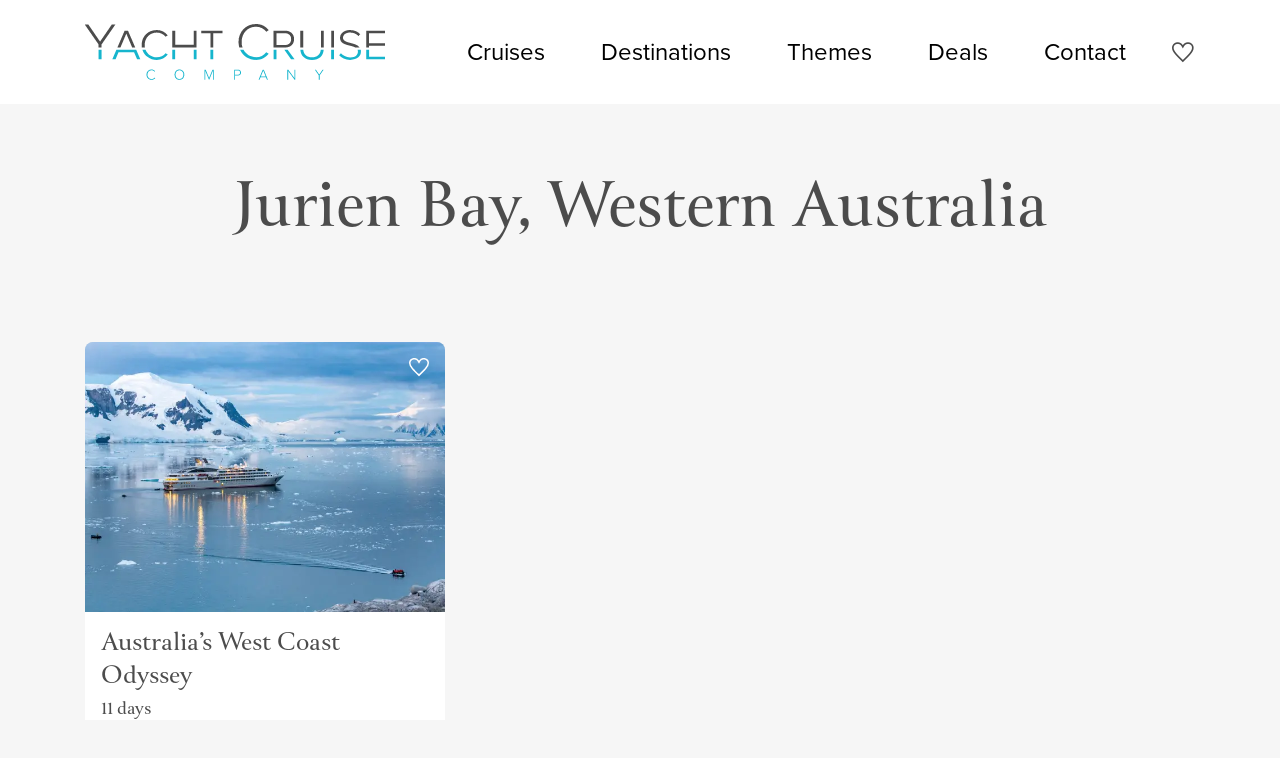

--- FILE ---
content_type: text/html; charset=UTF-8
request_url: https://yachtcruisecompany.com/en/countries/australia/jurien-bay-western-australia
body_size: 9524
content:
<!DOCTYPE html>
<html lang="en">

<head>
    <meta charset="utf-8">
    <meta http-equiv="X-UA-Compatible" content="IE=edge">
    <meta name="viewport" content="width=device-width, initial-scale=1.0">
    <meta name="csrf-token" content="Z0KA8waw1r6lW9Q7iugetmOd3qgPQSD0vyQ36rfS">
    <title>Visit Jurien Bay, Western Australia with a cruise holiday</title>
                <meta name="description" content="Discover Jurien Bay, Western Australia from a small cruise ship. Book your cruise vacation with Yacht Cruise Company today.">
        <meta property="og:site_name" content="Yacht Cruise Company">
    <meta property="og:type" content="article">
    <meta property="og:url" content="https://yachtcruisecompany.com/en/countries/australia/jurien-bay-western-australia">
    <meta property="og:title" content="Visit Jurien Bay, Western Australia with a cruise holiday">
            <meta property="og:description" content="Discover Jurien Bay, Western Australia from a small cruise ship. Book your cruise vacation with Yacht Cruise Company today.">
                <meta name="twitter:card" content="summary_large_image">
    <meta name="twitter:url" content="https://yachtcruisecompany.com/en/countries/australia/jurien-bay-western-australia">
    <meta name="twitter:title" content="Visit Jurien Bay, Western Australia with a cruise holiday">
            <meta name="twitter:description" content="Discover Jurien Bay, Western Australia from a small cruise ship. Book your cruise vacation with Yacht Cruise Company today.">
            <meta name="theme-color" content="#16B5CD">

    <meta name="trustpilot-one-time-domain-verification-id" content="669d6c21-a7e1-4699-a32a-143db5f614a9">
    <meta name="p:domain_verify" content="19ba1a472cc2d7ff6f582d98a731092d">

    
    <link rel="icon" href="https://yachtcruisecompany.com/images/favicon/favicon.svg" type="image/svg+xml">
<link rel="apple-touch-icon" href="https://yachtcruisecompany.com/images/favicon/apple-touch-icon.png">

<meta name="msapplication-TileColor" content="#16B5CD">
<meta name="msapplication-config" content="https://yachtcruisecompany.com/browserconfig.xml">
            <link rel="canonical" href="https://yachtcruisecompany.com/en/countries/australia/jurien-bay-western-australia">
    
                        <link rel="alternate" href="https://yachtcruisecompany.com/nl/landen/australie/jurien-bay-west-australie" hreflang="nl">
                    <link rel="alternate" href="https://yachtcruisecompany.com/en/countries/australia/jurien-bay-western-australia" hreflang="en">
            
    <link rel="manifest" href="https://yachtcruisecompany.com/manifest.json">
    <link rel="preload" href="https://yachtcruisecompany.com/css/site.css?1732108227" as="style">
    <link rel="preload" as="font" href="/fonts/icomoon.ttf?e3984239591cf5e890b6ccea9f1c1584" type="font/ttf" crossorigin="anonymous">
    <link rel="stylesheet" href="https://yachtcruisecompany.com/css/site.css?1732108227">

    <link rel="preload" href="https://use.typekit.net/tlb5mjd.css" as="style" onload="this.onload=null;this.rel='stylesheet'">
    <noscript><link rel="stylesheet" href="https://use.typekit.net/tlb5mjd.css"></noscript>

    <link rel="preconnect" href="https://use.typekit.net">
    <link rel="preconnect" href="https://p.typekit.net">

    
            <script async src="https://www.googletagmanager.com/gtag/js?id=G-0L8YKWB1PG"></script>
        <script>
            window.dataLayer = window.dataLayer || [];

            function gtag() {
                dataLayer.push(arguments);
            }
            gtag('js', new Date());
            gtag('config', 'G-0L8YKWB1PG', {
                anonymize_ip: true,
                send_page_view: false,
            });
        </script>
    
            <script>
            (function(w, d, s, l, i) {
                w[l] = w[l] || [];
                w[l].push({
                    'gtm.start': new Date().getTime(),
                    event: 'gtm.js'
                });
                var f = d.getElementsByTagName(s)[0],
                    j = d.createElement(s),
                    dl = l != 'dataLayer' ? '&l=' + l : '';
                j.async = true;
                j.src =
                    'https://www.googletagmanager.com/gtm.js?id=' + i + dl;
                f.parentNode.insertBefore(j, f);
            })(window, document, 'script', 'dataLayer', 'GTM-N36XFVXZ');
        </script>
    
    <script type="text/javascript">
        var _smartsupp = _smartsupp || {};
        _smartsupp.key = '54f0315bef2291b090e9007ea8563d82280a07f8';
        window.smartsupp || (function (d) {
            var s, c, o = smartsupp = function () {
                o._.push(arguments)
            };
            o._ = [];
            s = d.getElementsByTagName('script')[0];
            c = d.createElement('script');
            c.type = 'text/javascript';
            c.charset = 'utf-8';
            c.async = true;
            c.src = 'https://www.smartsuppchat.com/loader.js?';
            s.parentNode.insertBefore(c, s);
        })(document);
    </script>
    <noscript> Powered by <a href=“https://www.smartsupp.com” target=“_blank”>Smartsupp</a></noscript>

    
</head>

<body class="" data-barba="wrapper">

    <!-- Hello Trustpilot, here is a short message showing we are the owners of this domain! -->

    <noscript>
    <iframe src="https://www.googletagmanager.com/ns.html?id=GTM-N36XFVXZ" height="0" width="0" style="display:none;visibility:hidden"></iframe>
</noscript>

    <div class="page" data-barba="container" data-barba-namespace="default">
        
                    <nav class="navbar navbar-expand-xl " id="navbar">
    <h4 class="sr-only">Navigation</h4>
    <div class="container">

        <button class="navbar-toggler collapsed mr-3" type="button" data-toggle="navbar" data-target="#navbarCollapse" aria-controls="navbarCollapse" aria-expanded="false" aria-label="Toggle navigation">
            <span class="navbar-toggler-bar"></span>
        </button>

        <a class="navbar-brand" href="https://yachtcruisecompany.com/en">Yacht Cruise Company</a>

        <div class="collapse navbar-collapse" id="navbarCollapse">
            <div class="container d-block d-xl-flex justify-content-xl-end h-100 pb-5 pb-lg-0">

                                    <ul class="navbar-nav">
                                                                                    <li class="nav-item">
                                    <a href="https://yachtcruisecompany.com/en/cruises" class="nav-link ">
                                        Cruises
                                    </a>
                                </li>
                                                                                                                <li class="nav-item">
                                    <a href="https://yachtcruisecompany.com/en/destinations" class="nav-link ">
                                        Destinations
                                    </a>
                                </li>
                                                                                                                <li class="nav-item">
                                    <a href="https://yachtcruisecompany.com/en/themes" class="nav-link ">
                                        Themes
                                    </a>
                                </li>
                                                                                                                <li class="nav-item">
                                    <a href="https://yachtcruisecompany.com/en/deals" class="nav-link ">
                                        Deals
                                    </a>
                                </li>
                                                                                                                <li class="nav-item">
                                    <a href="https://yachtcruisecompany.com/en/contact" class="nav-link ">
                                        Contact
                                    </a>
                                </li>
                                                                        </ul>
                            </div>

        </div>

        <div class="navbar-icons ml-3">
            <a href="https://yachtcruisecompany.com/en/favorites" class="" aria-label="Favorites" data-barba-prevent="all">
                <i class="icon-heart icon-fw font-size-lg"></i>
            </a>
        </div>
    </div>
</nav>
        
            <main id="main">

        <div class="cover">
    
    <div class="cover-content ">
        <div class="container">

            <div class="text-center">
                                    <h1 class="display-3">Jurien Bay, Western Australia</h1>
                
                
                            </div>

        </div>
    </div>
</div>

        <div class="container">
            <div class="blocks">
                
            </div>

            <div class="section">
        
        <div class="row scrollable not-scrollable-xl gutters-sm my-5">
                            <div class="col-10 col-sm-5 col-md-7 col-lg-5 col-xl-4 mb-3">
                    <article class="card h-100">
    <a href="https://yachtcruisecompany.com/en/cruises/australias-west-coast-odyssey-3" class="card h-100 border-0 big-link">
        <div class="card-header ratio-4x3 zoom p-0">

            
                            <picture>
        <source srcset="/imagecache/fit/uploads/2025/11/le-soleal-studioponant-olivier-blaud.JPEG?size=4x3-tn&amp;encoding=webp" data-srcset="/imagecache/fit/uploads/2025/11/le-soleal-studioponant-olivier-blaud.JPEG?size=4x3-th&amp;encoding=webp 160w,/imagecache/fit/uploads/2025/11/le-soleal-studioponant-olivier-blaud.JPEG?size=4x3-xs&amp;encoding=webp 320w,/imagecache/fit/uploads/2025/11/le-soleal-studioponant-olivier-blaud.JPEG?size=4x3-sm&amp;encoding=webp 640w,/imagecache/fit/uploads/2025/11/le-soleal-studioponant-olivier-blaud.JPEG?size=4x3-md&amp;encoding=webp 768w,/imagecache/fit/uploads/2025/11/le-soleal-studioponant-olivier-blaud.JPEG?size=4x3-lg&amp;encoding=webp 1024w,/imagecache/fit/uploads/2025/11/le-soleal-studioponant-olivier-blaud.JPEG?size=4x3-xl&amp;encoding=webp 1536w,/imagecache/fit/uploads/2025/11/le-soleal-studioponant-olivier-blaud.JPEG?size=4x3-2k&amp;encoding=webp 2048w,/imagecache/fit/uploads/2025/11/le-soleal-studioponant-olivier-blaud.JPEG?size=4x3-4k&amp;encoding=webp 3840w" type="image/webp">
        <img decoding="async" src="/imagecache/fit/uploads/2025/11/le-soleal-studioponant-olivier-blaud.JPEG?size=4x3-tn&amp;" data-src="/imagecache/fit/uploads/2025/11/le-soleal-studioponant-olivier-blaud.JPEG?size=4x3-4k&amp;" data-srcset="/imagecache/fit/uploads/2025/11/le-soleal-studioponant-olivier-blaud.JPEG?size=4x3-th&amp; 160w,/imagecache/fit/uploads/2025/11/le-soleal-studioponant-olivier-blaud.JPEG?size=4x3-xs&amp; 320w,/imagecache/fit/uploads/2025/11/le-soleal-studioponant-olivier-blaud.JPEG?size=4x3-sm&amp; 640w,/imagecache/fit/uploads/2025/11/le-soleal-studioponant-olivier-blaud.JPEG?size=4x3-md&amp; 768w,/imagecache/fit/uploads/2025/11/le-soleal-studioponant-olivier-blaud.JPEG?size=4x3-lg&amp; 1024w,/imagecache/fit/uploads/2025/11/le-soleal-studioponant-olivier-blaud.JPEG?size=4x3-xl&amp; 1536w,/imagecache/fit/uploads/2025/11/le-soleal-studioponant-olivier-blaud.JPEG?size=4x3-2k&amp; 2048w,/imagecache/fit/uploads/2025/11/le-soleal-studioponant-olivier-blaud.JPEG?size=4x3-4k&amp; 3840w" data-sizes="auto" alt="le-soleal-studioponant-olivier-blaud"  width="3840"   height="2880"  class="img-fluid w-100 lazyload" >
    </picture>
                    </div>

        <div class="card-body d-flex flex-column p-3">
            <div class="flex-fill">
                <h2 class="h4 title mb-1">Australia’s West Coast Odyssey</h2>

                                    <p class="h6">11 days</p>
                
                                    <time class="d-block" datetime="2026-07-29T20:00:00+02:00">
                        <i class="icon-calendar icon-fw mr-2"></i>
                        <span>29 July 2026</span>
                    </time>
                
                <div class="row gutters-sm align-items-center">
                    <div class="col-auto">
                        <i class="icon-departure icon-fw mr-2"></i>
                        <span>Broome, Western Australia</span>
                    </div>
                    <div class="col-auto">
                        <i class="icon-destination icon-fw mr-2"></i>
                        <span>Fremantle, Western Australia</span>
                    </div>
                </div>

                <p>
                    <i class="icon-ferry icon-fw mr-2"></i>
                    <span>Le Soléal</span>
                </p>
            </div>

            <div class="btn btn-secondary btn-lg d-flex justify-content-between align-items-center px-3">
                                    <span class="d-flex align-items-center">
                        <span class="d-none d-lg-inline font-size-xs">Price indication</span>
                        <span class="h5 font-family-sans-serif mb-0 mx-1">&euro; 10,637</span>
                        <span class="font-size-xs">p.p.</span>
                    </span>
                                <i class="icon-long-arrow-right icon-fw mr-0"></i>
            </div>
        </div>
    </a>

            <button class="toggle-favorite favorite heart" data-toggle="favorite" data-id="28998" aria-label="Add to favorites"></button>
    </article>
                </div>
                    </div>

                    <div class="text-center">
                <a href="https://yachtcruisecompany.com/en/cruises?ports%5B%5D=8283" class="btn btn-primary">
                    <i class="icon-ferry icon-fw"></i>
                    <span>More cruises</span>
                </a>
            </div>
            </div>

                            <div class="section">
                    <div class="row align-items-center">
                        <div class="col-md-6"><h2>Cruise to Jurien Bay, Western Australia</h2><p>Our focus is on exploring the world aboard different types of custom-built yachts with comfortable accommodations to 6-star exclusivity, where all the amenities of a luxury hotel can be found are. We work with selected cruise partners who are constantly looking for new itineraries of great interest and beauty. With their limited number of ships, they always discover unique and exciting places.</p><p>Visit Jurien Bay, Western Australia in Australia with a boutique cruise from Yacht Cruise Company.</p></div>
                        <div class="col-md-6">
                            <div class="embed-responsive embed-responsive-1by1 rounded-lg">
                                <div id="gmaps" class="embed-responsive-item" data-api-key="AIzaSyBHM-qF9DvZHkBLmm84emPxmzP8uOaBTs8" data-url="https://yachtcruisecompany.com/api/2/geo/port/8283"></div>
                            </div>
                        </div>
                    </div>
                </div>
            
                            <section class="section section-with-bg bg-light rounded-lg">
                    <h2 class="text-center mb-3 mb-md-5">Ports in Australia</h2>
                    <ul class="list-unstyled column-count-1 column-count-md-3">
                                                    <li class="border-left pl-3"><a href="https://yachtcruisecompany.com/en/countries/australia/abrolhos-islands-western-australia">Abrolhos Islands, Western Australia</a></li>
                                                    <li class="border-left pl-3"><a href="https://yachtcruisecompany.com/en/countries/australia/adelaide-hills-south-australia">Adelaide Hills, South Australia</a></li>
                                                    <li class="border-left pl-3"><a href="https://yachtcruisecompany.com/en/countries/australia/adelaide-south-australia">Adelaide, South Australia</a></li>
                                                    <li class="border-left pl-3"><a href="https://yachtcruisecompany.com/en/countries/australia/airlie-beach">Airlie Beach</a></li>
                                                    <li class="border-left pl-3"><a href="https://yachtcruisecompany.com/en/countries/australia/albany-western-australia">Albany, Western Australia</a></li>
                                                    <li class="border-left pl-3"><a href="https://yachtcruisecompany.com/en/countries/australia/alice-springs-airport">Alice Springs Airport</a></li>
                                                    <li class="border-left pl-3"><a href="https://yachtcruisecompany.com/en/countries/australia/alice-springs-northern-territory">Alice Springs, Northern Territory</a></li>
                                                    <li class="border-left pl-3"><a href="https://yachtcruisecompany.com/en/countries/australia/archipelago-of-the-recherche">Archipelago of the Recherche</a></li>
                                                    <li class="border-left pl-3"><a href="https://yachtcruisecompany.com/en/countries/australia/arkaroola-village-ikara-flinders-ranges-national-park-south-australia">Arkaroola Village, Ikara-Flinders Ranges National Park, South Australia</a></li>
                                                    <li class="border-left pl-3"><a href="https://yachtcruisecompany.com/en/countries/australia/arnhem-land-northern-territory">Arnhem Land, Northern Territory</a></li>
                                                    <li class="border-left pl-3"><a href="https://yachtcruisecompany.com/en/countries/australia/arrawarra-new-south-wales">Arrawarra, New South Wales</a></li>
                                                    <li class="border-left pl-3"><a href="https://yachtcruisecompany.com/en/countries/australia/ashmore-and-cartier-islands">Ashmore and Cartier Islands</a></li>
                                                    <li class="border-left pl-3"><a href="https://yachtcruisecompany.com/en/countries/australia/ayers-rock-uluru-kata-tjuta-national-park-northern-territory">Ayers Rock, Uluru-Kata Tjuta National Park, Northern Territory</a></li>
                                                    <li class="border-left pl-3"><a href="https://yachtcruisecompany.com/en/countries/australia/banthula-elcho-island-northern-territories">Banthula, Elcho Island, Northern Territories</a></li>
                                                    <li class="border-left pl-3"><a href="https://yachtcruisecompany.com/en/countries/australia/barossa-valley-south-australia">Barossa Valley, South Australia</a></li>
                                                    <li class="border-left pl-3"><a href="https://yachtcruisecompany.com/en/countries/australia/batemans-bay-new-south-wales">Batemans Bay, New South Wales</a></li>
                                                    <li class="border-left pl-3"><a href="https://yachtcruisecompany.com/en/countries/australia/bathurst-island-northern-territory">Bathurst Island, Northern Territory</a></li>
                                                    <li class="border-left pl-3"><a href="https://yachtcruisecompany.com/en/countries/australia/bicheno-tasmania">Bicheno, Tasmania</a></li>
                                                    <li class="border-left pl-3"><a href="https://yachtcruisecompany.com/en/countries/australia/bigge-island-kimberley">Bigge Island, Kimberley</a></li>
                                                    <li class="border-left pl-3"><a href="https://yachtcruisecompany.com/en/countries/australia/blue-mountains-national-park">Blue Mountains National Park</a></li>
                                                    <li class="border-left pl-3"><a href="https://yachtcruisecompany.com/en/countries/australia/bramwell-queensland">Bramwell, Queensland</a></li>
                                                    <li class="border-left pl-3"><a href="https://yachtcruisecompany.com/en/countries/australia/brisbane-queensland">Brisbane, Queensland</a></li>
                                                    <li class="border-left pl-3"><a href="https://yachtcruisecompany.com/en/countries/australia/broken-hill-new-south-wales">Broken Hill, New South Wales</a></li>
                                                    <li class="border-left pl-3"><a href="https://yachtcruisecompany.com/en/countries/australia/broome-western-australia">Broome, Western Australia</a></li>
                                                    <li class="border-left pl-3"><a href="https://yachtcruisecompany.com/en/countries/australia/bruny-island-tasmania">Bruny Island, Tasmania</a></li>
                                                    <li class="border-left pl-3"><a href="https://yachtcruisecompany.com/en/countries/australia/buccaneer-archipelago-western-australia">Buccaneer Archipelago, Western Australia</a></li>
                                                    <li class="border-left pl-3"><a href="https://yachtcruisecompany.com/en/countries/australia/bunbury-western-australia">Bunbury, Western Australia</a></li>
                                                    <li class="border-left pl-3"><a href="https://yachtcruisecompany.com/en/countries/australia/burnie-tasmania">Burnie, Tasmania</a></li>
                                                    <li class="border-left pl-3"><a href="https://yachtcruisecompany.com/en/countries/australia/burrup-peninsula-dampier-archipelago-western-australia">Burrup Peninsula, Dampier Archipelago, Western Australia</a></li>
                                                    <li class="border-left pl-3"><a href="https://yachtcruisecompany.com/en/countries/australia/busselton-western-australia">Busselton, Western Australia</a></li>
                                                    <li class="border-left pl-3"><a href="https://yachtcruisecompany.com/en/countries/australia/byron-bay-new-south-wales">Byron Bay, New South Wales</a></li>
                                                    <li class="border-left pl-3"><a href="https://yachtcruisecompany.com/en/countries/australia/cairns-queensland">Cairns, Queensland</a></li>
                                                    <li class="border-left pl-3"><a href="https://yachtcruisecompany.com/en/countries/australia/canberra-australian-capital-territory">Canberra, Australian Capital Territory</a></li>
                                                    <li class="border-left pl-3"><a href="https://yachtcruisecompany.com/en/countries/australia/cape-york-queensland">Cape York, Queensland</a></li>
                                                    <li class="border-left pl-3"><a href="https://yachtcruisecompany.com/en/countries/australia/capricorn-group-queensland">Capricorn Group, Queensland</a></li>
                                                    <li class="border-left pl-3"><a href="https://yachtcruisecompany.com/en/countries/australia/careening-bay-western-australia">Careening Bay, Western Australia</a></li>
                                                    <li class="border-left pl-3"><a href="https://yachtcruisecompany.com/en/countries/australia/carnarvon-national-park-queensland">Carnarvon National Park, Queensland</a></li>
                                                    <li class="border-left pl-3"><a href="https://yachtcruisecompany.com/en/countries/australia/carnarvon-western-australia">Carnarvon, Western Australia</a></li>
                                                    <li class="border-left pl-3"><a href="https://yachtcruisecompany.com/en/countries/australia/cascade-norfolk-island">Cascade, Norfolk Island</a></li>
                                                    <li class="border-left pl-3"><a href="https://yachtcruisecompany.com/en/countries/australia/cat-reef-queensland">Cat Reef, Queensland</a></li>
                                                    <li class="border-left pl-3"><a href="https://yachtcruisecompany.com/en/countries/australia/ceduna-south-australia">Ceduna, South Australia</a></li>
                                                    <li class="border-left pl-3"><a href="https://yachtcruisecompany.com/en/countries/australia/clare-valley-south-australia">Clare Valley, South Australia</a></li>
                                                    <li class="border-left pl-3"><a href="https://yachtcruisecompany.com/en/countries/australia/cobbold-gorge">Cobbold Gorge</a></li>
                                                    <li class="border-left pl-3"><a href="https://yachtcruisecompany.com/en/countries/australia/cobourg-peninsula">Cobourg Peninsula</a></li>
                                                    <li class="border-left pl-3"><a href="https://yachtcruisecompany.com/en/countries/australia/coffin-bay-south-australia">Coffin Bay, South Australia</a></li>
                                                    <li class="border-left pl-3"><a href="https://yachtcruisecompany.com/en/countries/australia/coffs-harbour-new-south-wales">Coffs Harbour, New South Wales</a></li>
                                                    <li class="border-left pl-3"><a href="https://yachtcruisecompany.com/en/countries/australia/collier-bay-western-australia">Collier Bay, Western Australia</a></li>
                                                    <li class="border-left pl-3"><a href="https://yachtcruisecompany.com/en/countries/australia/coober-pedy-south-australia">Coober Pedy, South Australia</a></li>
                                                    <li class="border-left pl-3"><a href="https://yachtcruisecompany.com/en/countries/australia/cooktown-queensland">Cooktown, Queensland</a></li>
                                                    <li class="border-left pl-3"><a href="https://yachtcruisecompany.com/en/countries/australia/coonawarra-south-australia">Coonawarra, South Australia</a></li>
                                                    <li class="border-left pl-3"><a href="https://yachtcruisecompany.com/en/countries/australia/cradle-mountain-tasmania">Cradle Mountain, Tasmania</a></li>
                                                    <li class="border-left pl-3"><a href="https://yachtcruisecompany.com/en/countries/australia/creech-reef">Creech Reef</a></li>
                                                    <li class="border-left pl-3"><a href="https://yachtcruisecompany.com/en/countries/australia/daintree-national-park-queensland">Daintree National Park, Queensland</a></li>
                                                    <li class="border-left pl-3"><a href="https://yachtcruisecompany.com/en/countries/australia/dampier-archipelago-western-australia">Dampier Archipelago, Western Australia</a></li>
                                                    <li class="border-left pl-3"><a href="https://yachtcruisecompany.com/en/countries/australia/darwin-international-airport">Darwin International Airport</a></li>
                                                    <li class="border-left pl-3"><a href="https://yachtcruisecompany.com/en/countries/australia/darwin-northern-territory">Darwin, Northern Territory</a></li>
                                                    <li class="border-left pl-3"><a href="https://yachtcruisecompany.com/en/countries/australia/davie-reef-queensland">Davie Reef, Queensland</a></li>
                                                    <li class="border-left pl-3"><a href="https://yachtcruisecompany.com/en/countries/australia/denham-western-australia">Denham, Western Australia</a></li>
                                                    <li class="border-left pl-3"><a href="https://yachtcruisecompany.com/en/countries/australia/derby-western-australia">Derby, Western Australia</a></li>
                                                    <li class="border-left pl-3"><a href="https://yachtcruisecompany.com/en/countries/australia/devonport-tasmania">Devonport, Tasmania</a></li>
                                                    <li class="border-left pl-3"><a href="https://yachtcruisecompany.com/en/countries/australia/dirk-hartog-island-western-australia">Dirk Hartog Island, Western Australia</a></li>
                                                    <li class="border-left pl-3"><a href="https://yachtcruisecompany.com/en/countries/australia/echuca-victoria">Echuca, Victoria</a></li>
                                                    <li class="border-left pl-3"><a href="https://yachtcruisecompany.com/en/countries/australia/eden-new-south-wales">Eden, New South Wales</a></li>
                                                    <li class="border-left pl-3"><a href="https://yachtcruisecompany.com/en/countries/australia/el-questro-wilderness-park-western-australia">El Questro Wilderness Park, Western Australia</a></li>
                                                    <li class="border-left pl-3"><a href="https://yachtcruisecompany.com/en/countries/australia/elcho-island-northern-territory">Elcho Island, Northern Territory</a></li>
                                                    <li class="border-left pl-3"><a href="https://yachtcruisecompany.com/en/countries/australia/english-companys-islands-northern-territory">English Company&#039;s Islands, Northern Territory</a></li>
                                                    <li class="border-left pl-3"><a href="https://yachtcruisecompany.com/en/countries/australia/esperance-western-australia">Esperance, Western Australia</a></li>
                                                    <li class="border-left pl-3"><a href="https://yachtcruisecompany.com/en/countries/australia/exmouth-western-australia">Exmouth, Western Australia</a></li>
                                                    <li class="border-left pl-3"><a href="https://yachtcruisecompany.com/en/countries/australia/fitzroy-crossing-western-australia">Fitzroy Crossing, Western Australia</a></li>
                                                    <li class="border-left pl-3"><a href="https://yachtcruisecompany.com/en/countries/australia/fleurieu-peninsula-south-australia">Fleurieu Peninsula, South Australia</a></li>
                                                    <li class="border-left pl-3"><a href="https://yachtcruisecompany.com/en/countries/australia/flinders-island-tasmania">Flinders Island, Tasmania</a></li>
                                                    <li class="border-left pl-3"><a href="https://yachtcruisecompany.com/en/countries/australia/fraser-island-queensland">Fraser Island, Queensland</a></li>
                                                    <li class="border-left pl-3"><a href="https://yachtcruisecompany.com/en/countries/australia/fremantle-western-australia">Fremantle, Western Australia</a></li>
                                                    <li class="border-left pl-3"><a href="https://yachtcruisecompany.com/en/countries/australia/freshwater-cove">Freshwater Cove</a></li>
                                                    <li class="border-left pl-3"><a href="https://yachtcruisecompany.com/en/countries/australia/freycinet-national-park-tasmania">Freycinet National Park, Tasmania</a></li>
                                                    <li class="border-left pl-3"><a href="https://yachtcruisecompany.com/en/countries/australia/geelong-victoria">Geelong, Victoria</a></li>
                                                    <li class="border-left pl-3"><a href="https://yachtcruisecompany.com/en/countries/australia/george-town-tasmania">George Town, Tasmania</a></li>
                                                    <li class="border-left pl-3"><a href="https://yachtcruisecompany.com/en/countries/australia/geraldton-western-australia">Geraldton, Western Australia</a></li>
                                                    <li class="border-left pl-3"><a href="https://yachtcruisecompany.com/en/countries/australia/gladstone-queensland">Gladstone, Queensland</a></li>
                                                    <li class="border-left pl-3"><a href="https://yachtcruisecompany.com/en/countries/australia/glenelg-south-australia">Glenelg, South Australia</a></li>
                                                    <li class="border-left pl-3"><a href="https://yachtcruisecompany.com/en/countries/australia/gold-coast-queensland">Gold Coast, Queensland</a></li>
                                                    <li class="border-left pl-3"><a href="https://yachtcruisecompany.com/en/countries/australia/grassy-king-island-tasmania">Grassy, King Island, Tasmania</a></li>
                                                    <li class="border-left pl-3"><a href="https://yachtcruisecompany.com/en/countries/australia/great-alpine-road-victoria">Great Alpine Road, Victoria</a></li>
                                                    <li class="border-left pl-3"><a href="https://yachtcruisecompany.com/en/countries/australia/great-barrier-reef-queensland">Great Barrier Reef, Queensland</a></li>
                                                    <li class="border-left pl-3"><a href="https://yachtcruisecompany.com/en/countries/australia/great-keppel-island-queensland">Great Keppel Island, Queensland</a></li>
                                                    <li class="border-left pl-3"><a href="https://yachtcruisecompany.com/en/countries/australia/great-ocean-road-victoria">Great Ocean Road, Victoria</a></li>
                                                    <li class="border-left pl-3"><a href="https://yachtcruisecompany.com/en/countries/australia/halls-creek-western-australia">Halls Creek, Western Australia</a></li>
                                                    <li class="border-left pl-3"><a href="https://yachtcruisecompany.com/en/countries/australia/hamilton-island">Hamilton Island</a></li>
                                                    <li class="border-left pl-3"><a href="https://yachtcruisecompany.com/en/countries/australia/hardy-reef-queensland">Hardy Reef, Queensland</a></li>
                                                    <li class="border-left pl-3"><a href="https://yachtcruisecompany.com/en/countries/australia/hobart-tasmania">Hobart, Tasmania</a></li>
                                                    <li class="border-left pl-3"><a href="https://yachtcruisecompany.com/en/countries/australia/horizontal-falls">Horizontal Falls</a></li>
                                                    <li class="border-left pl-3"><a href="https://yachtcruisecompany.com/en/countries/australia/hunter-island">Hunter Island</a></li>
                                                    <li class="border-left pl-3"><a href="https://yachtcruisecompany.com/en/countries/australia/hunter-river-mitchell-falls-western-australia">Hunter River &amp; Mitchell Falls, Western Australia</a></li>
                                                    <li class="border-left pl-3"><a href="https://yachtcruisecompany.com/en/countries/australia/hunter-valley-region-new-south-wales">Hunter Valley Region, New South Wales</a></li>
                                                    <li class="border-left pl-3"><a href="https://yachtcruisecompany.com/en/countries/australia/ikara-flinders-ranges-national-park-south-australia">Ikara-Flinders Ranges National Park, South Australia</a></li>
                                                    <li class="border-left pl-3"><a href="https://yachtcruisecompany.com/en/countries/australia/ile-des-phoques-tasmania">Ile des Phoques, Tasmania</a></li>
                                                    <li class="border-left pl-3"><a href="https://yachtcruisecompany.com/en/countries/australia/jurien-bay-western-australia">Jurien Bay, Western Australia</a></li>
                                                    <li class="border-left pl-3"><a href="https://yachtcruisecompany.com/en/countries/australia/kakadu-national-park-northern-territory">Kakadu National Park, Northern Territory</a></li>
                                                    <li class="border-left pl-3"><a href="https://yachtcruisecompany.com/en/countries/australia/kalbarri-national-park-western-australia">Kalbarri National Park, Western Australia</a></li>
                                                    <li class="border-left pl-3"><a href="https://yachtcruisecompany.com/en/countries/australia/kalbarri-western-australia">Kalbarri, Western Australia</a></li>
                                                    <li class="border-left pl-3"><a href="https://yachtcruisecompany.com/en/countries/australia/kalgoorlie-western-australia">Kalgoorlie, Western Australia</a></li>
                                                    <li class="border-left pl-3"><a href="https://yachtcruisecompany.com/en/countries/australia/kangaroo-island-south-australia">Kangaroo Island, South Australia</a></li>
                                                    <li class="border-left pl-3"><a href="https://yachtcruisecompany.com/en/countries/australia/karijini-national-park-western-australia">Karijini National Park, Western Australia</a></li>
                                                    <li class="border-left pl-3"><a href="https://yachtcruisecompany.com/en/countries/australia/karratha-western-australia">Karratha, Western Australia</a></li>
                                                    <li class="border-left pl-3"><a href="https://yachtcruisecompany.com/en/countries/australia/karumba-queensland">Karumba, Queensland</a></li>
                                                    <li class="border-left pl-3"><a href="https://yachtcruisecompany.com/en/countries/australia/katherine-gorge-nitmiluk-national-park-northern-territory">Katherine Gorge, Nitmiluk National Park, Northern Territory</a></li>
                                                    <li class="border-left pl-3"><a href="https://yachtcruisecompany.com/en/countries/australia/katherine-northern-territory">Katherine, Northern Territory</a></li>
                                                    <li class="border-left pl-3"><a href="https://yachtcruisecompany.com/en/countries/australia/kent-group-national-park">Kent Group National Park</a></li>
                                                    <li class="border-left pl-3"><a href="https://yachtcruisecompany.com/en/countries/australia/kimberley-coast-western-australia">Kimberley Coast, Western Australia</a></li>
                                                    <li class="border-left pl-3"><a href="https://yachtcruisecompany.com/en/countries/australia/kings-canyon-northern-territory">Kings Canyon, Northern Territory</a></li>
                                                    <li class="border-left pl-3"><a href="https://yachtcruisecompany.com/en/countries/australia/kings-creek-station-northern-territory">Kings Creek Station, Northern Territory</a></li>
                                                    <li class="border-left pl-3"><a href="https://yachtcruisecompany.com/en/countries/australia/kingston-south-australia">Kingston, South Australia</a></li>
                                                    <li class="border-left pl-3"><a href="https://yachtcruisecompany.com/en/countries/australia/koolama-bay-kimberley-western-australia">Koolama Bay, Kimberley, Western Australia</a></li>
                                                    <li class="border-left pl-3"><a href="https://yachtcruisecompany.com/en/countries/australia/kununurra-western-australia">Kununurra, Western Australia</a></li>
                                                    <li class="border-left pl-3"><a href="https://yachtcruisecompany.com/en/countries/australia/kuranda">Kuranda</a></li>
                                                    <li class="border-left pl-3"><a href="https://yachtcruisecompany.com/en/countries/australia/kuri-bay-western-australia">Kuri Bay, Western Australia</a></li>
                                                    <li class="border-left pl-3"><a href="https://yachtcruisecompany.com/en/countries/australia/lacepede-islands-western-australia">Lacepede Islands, Western Australia</a></li>
                                                    <li class="border-left pl-3"><a href="https://yachtcruisecompany.com/en/countries/australia/lady-elliot-islands-queensland">Lady Elliot Islands, Queensland</a></li>
                                                    <li class="border-left pl-3"><a href="https://yachtcruisecompany.com/en/countries/australia/lady-musgrave-island-queensland">Lady Musgrave Island, Queensland</a></li>
                                                    <li class="border-left pl-3"><a href="https://yachtcruisecompany.com/en/countries/australia/lake-st-clair-national-park-tasmania">Lake St Clair National Park, Tasmania</a></li>
                                                    <li class="border-left pl-3"><a href="https://yachtcruisecompany.com/en/countries/australia/launceston-tasmania">Launceston, Tasmania</a></li>
                                                    <li class="border-left pl-3"><a href="https://yachtcruisecompany.com/en/countries/australia/litchfield-national-park-south-australia">Litchfield National Park, South Australia</a></li>
                                                    <li class="border-left pl-3"><a href="https://yachtcruisecompany.com/en/countries/australia/lizard-island-national-park-queensland">Lizard Island National Park, Queensland</a></li>
                                                    <li class="border-left pl-3"><a href="https://yachtcruisecompany.com/en/countries/australia/macquarie-island-tasmania">Macquarie Island, Tasmania</a></li>
                                                    <li class="border-left pl-3"><a href="https://yachtcruisecompany.com/en/countries/australia/magnetic-island-queensland">Magnetic Island, Queensland</a></li>
                                                    <li class="border-left pl-3"><a href="https://yachtcruisecompany.com/en/countries/australia/malanda-queensland">Malanda, Queensland</a></li>
                                                    <li class="border-left pl-3"><a href="https://yachtcruisecompany.com/en/countries/australia/manly-new-south-wales">Manly, New South Wales</a></li>
                                                    <li class="border-left pl-3"><a href="https://yachtcruisecompany.com/en/countries/australia/margaret-river-western-australia">Margaret River, Western Australia</a></li>
                                                    <li class="border-left pl-3"><a href="https://yachtcruisecompany.com/en/countries/australia/maria-island-tasmania">Maria Island, Tasmania</a></li>
                                                    <li class="border-left pl-3"><a href="https://yachtcruisecompany.com/en/countries/australia/marla-south-australia">Marla, South Australia</a></li>
                                                    <li class="border-left pl-3"><a href="https://yachtcruisecompany.com/en/countries/australia/marree-southern-australia">Marree, Southern Australia</a></li>
                                                    <li class="border-left pl-3"><a href="https://yachtcruisecompany.com/en/countries/australia/melbourne-victoria">Melbourne, Victoria</a></li>
                                                    <li class="border-left pl-3"><a href="https://yachtcruisecompany.com/en/countries/australia/melville-island-northern-territory">Melville Island, Northern Territory</a></li>
                                                    <li class="border-left pl-3"><a href="https://yachtcruisecompany.com/en/countries/australia/mildura-victoria">Mildura, Victoria</a></li>
                                                    <li class="border-left pl-3"><a href="https://yachtcruisecompany.com/en/countries/australia/mission-beach-queensland">Mission Beach, Queensland</a></li>
                                                    <li class="border-left pl-3"><a href="https://yachtcruisecompany.com/en/countries/australia/monkey-mia-western-australia">Monkey Mia, Western Australia</a></li>
                                                    <li class="border-left pl-3"><a href="https://yachtcruisecompany.com/en/countries/australia/montebello-islands-western-australia">Montebello Islands, Western Australia</a></li>
                                                    <li class="border-left pl-3"><a href="https://yachtcruisecompany.com/en/countries/australia/montgomery-reef-western-australia">Montgomery Reef, Western Australia</a></li>
                                                    <li class="border-left pl-3"><a href="https://yachtcruisecompany.com/en/countries/australia/mooloolaba-queensland">Mooloolaba, Queensland</a></li>
                                                    <li class="border-left pl-3"><a href="https://yachtcruisecompany.com/en/countries/australia/moreton-island-queensland">Moreton Island, Queensland</a></li>
                                                    <li class="border-left pl-3"><a href="https://yachtcruisecompany.com/en/countries/australia/mount-olga-kata-tjuta-national-park">Mount Olga, Kata Tjuta National Park</a></li>
                                                    <li class="border-left pl-3"><a href="https://yachtcruisecompany.com/en/countries/australia/mt-ainslie-australian-capital-territory">Mt. Ainslie, Australian Capital Territory</a></li>
                                                    <li class="border-left pl-3"><a href="https://yachtcruisecompany.com/en/countries/australia/musgrave-queensland">Musgrave, Queensland</a></li>
                                                    <li class="border-left pl-3"><a href="https://yachtcruisecompany.com/en/countries/australia/naracoorte-south-australia">Naracoorte, South Australia</a></li>
                                                    <li class="border-left pl-3"><a href="https://yachtcruisecompany.com/en/countries/australia/newcastle-new-south-wales">Newcastle, New South Wales</a></li>
                                                    <li class="border-left pl-3"><a href="https://yachtcruisecompany.com/en/countries/australia/newman-western-australia">Newman, Western Australia</a></li>
                                                    <li class="border-left pl-3"><a href="https://yachtcruisecompany.com/en/countries/australia/ningaloo-western-australia">Ningaloo, Western Australia</a></li>
                                                    <li class="border-left pl-3"><a href="https://yachtcruisecompany.com/en/countries/australia/nitmiluk-national-park-northern-territory">Nitmiluk National Park, Northern Territory</a></li>
                                                    <li class="border-left pl-3"><a href="https://yachtcruisecompany.com/en/countries/australia/noosa-queensland">Noosa, Queensland</a></li>
                                                    <li class="border-left pl-3"><a href="https://yachtcruisecompany.com/en/countries/australia/normanton-queensland">Normanton, Queensland</a></li>
                                                    <li class="border-left pl-3"><a href="https://yachtcruisecompany.com/en/countries/australia/north-muiron-island">North Muiron Island</a></li>
                                                    <li class="border-left pl-3"><a href="https://yachtcruisecompany.com/en/countries/australia/osprey-reef">Osprey Reef</a></li>
                                                    <li class="border-left pl-3"><a href="https://yachtcruisecompany.com/en/countries/australia/palm-cove">Palm Cove</a></li>
                                                    <li class="border-left pl-3"><a href="https://yachtcruisecompany.com/en/countries/australia/pelican-point-south-australia">Pelican Point, South Australia</a></li>
                                                    <li class="border-left pl-3"><a href="https://yachtcruisecompany.com/en/countries/australia/penneshaw">Penneshaw</a></li>
                                                    <li class="border-left pl-3"><a href="https://yachtcruisecompany.com/en/countries/australia/percy-isles-queensland">Percy Isles, Queensland</a></li>
                                                    <li class="border-left pl-3"><a href="https://yachtcruisecompany.com/en/countries/australia/perth-western-australia">Perth, Western Australia</a></li>
                                                    <li class="border-left pl-3"><a href="https://yachtcruisecompany.com/en/countries/australia/phillip-island-victoria">Phillip Island, Victoria</a></li>
                                                    <li class="border-left pl-3"><a href="https://yachtcruisecompany.com/en/countries/australia/piper-islands-national-park">Piper Islands National Park</a></li>
                                                    <li class="border-left pl-3"><a href="https://yachtcruisecompany.com/en/countries/australia/port-arthur-tasmania">Port Arthur, Tasmania</a></li>
                                                    <li class="border-left pl-3"><a href="https://yachtcruisecompany.com/en/countries/australia/port-augusta-south-australia">Port Augusta, South Australia</a></li>
                                                    <li class="border-left pl-3"><a href="https://yachtcruisecompany.com/en/countries/australia/port-davey-tasmania">Port Davey, Tasmania</a></li>
                                                    <li class="border-left pl-3"><a href="https://yachtcruisecompany.com/en/countries/australia/port-douglas-queensland">Port Douglas, Queensland</a></li>
                                                    <li class="border-left pl-3"><a href="https://yachtcruisecompany.com/en/countries/australia/port-hedland-western-australia">Port Hedland, Western Australia</a></li>
                                                    <li class="border-left pl-3"><a href="https://yachtcruisecompany.com/en/countries/australia/port-lincoln-south-australia">Port Lincoln, South Australia</a></li>
                                                    <li class="border-left pl-3"><a href="https://yachtcruisecompany.com/en/countries/australia/port-macquarie-new-south-wales">Port Macquarie, New South Wales</a></li>
                                                    <li class="border-left pl-3"><a href="https://yachtcruisecompany.com/en/countries/australia/portland-victoria">Portland, Victoria</a></li>
                                                    <li class="border-left pl-3"><a href="https://yachtcruisecompany.com/en/countries/australia/prince-frederick-harbour-western-australia">Prince Frederick Harbour, Western Australia</a></li>
                                                    <li class="border-left pl-3"><a href="https://yachtcruisecompany.com/en/countries/australia/purnululu-national-park-western-australia">Purnululu National Park, Western Australia</a></li>
                                                    <li class="border-left pl-3"><a href="https://yachtcruisecompany.com/en/countries/australia/raft-point-western-australia">Raft Point, Western Australia</a></li>
                                                    <li class="border-left pl-3"><a href="https://yachtcruisecompany.com/en/countries/australia/ribbon-reef-great-barrier-reef">Ribbon Reef, Great Barrier Reef</a></li>
                                                    <li class="border-left pl-3"><a href="https://yachtcruisecompany.com/en/countries/australia/robe-south-australia">Robe, South Australia</a></li>
                                                    <li class="border-left pl-3"><a href="https://yachtcruisecompany.com/en/countries/australia/rockhampton-queensland">Rockhampton, Queensland</a></li>
                                                    <li class="border-left pl-3"><a href="https://yachtcruisecompany.com/en/countries/australia/rowley-shoals-western-australia">Rowley Shoals, Western Australia</a></li>
                                                    <li class="border-left pl-3"><a href="https://yachtcruisecompany.com/en/countries/australia/sandy-cay-creech-reef">Sandy Cay, Creech Reef</a></li>
                                                    <li class="border-left pl-3"><a href="https://yachtcruisecompany.com/en/countries/australia/sarah-island-tasmania">Sarah Island, Tasmania</a></li>
                                                    <li class="border-left pl-3"><a href="https://yachtcruisecompany.com/en/countries/australia/seisia">Seisia</a></li>
                                                    <li class="border-left pl-3"><a href="https://yachtcruisecompany.com/en/countries/australia/shark-bay-western-australia">Shark Bay, Western Australia</a></li>
                                                    <li class="border-left pl-3"><a href="https://yachtcruisecompany.com/en/countries/australia/smithton-tasmania">Smithton, Tasmania</a></li>
                                                    <li class="border-left pl-3"><a href="https://yachtcruisecompany.com/en/countries/australia/sorell">Sorell</a></li>
                                                    <li class="border-left pl-3"><a href="https://yachtcruisecompany.com/en/countries/australia/stanley-tasmania">Stanley, Tasmania</a></li>
                                                    <li class="border-left pl-3"><a href="https://yachtcruisecompany.com/en/countries/australia/strahan-tasmania">Strahan, Tasmania</a></li>
                                                    <li class="border-left pl-3"><a href="https://yachtcruisecompany.com/en/countries/australia/streaky-bay-south-australia">Streaky Bay, South Australia</a></li>
                                                    <li class="border-left pl-3"><a href="https://yachtcruisecompany.com/en/countries/australia/swift-bay-western-australia">Swift Bay, Western Australia</a></li>
                                                    <li class="border-left pl-3"><a href="https://yachtcruisecompany.com/en/countries/australia/sydney-new-south-wales">Sydney, New South Wales</a></li>
                                                    <li class="border-left pl-3"><a href="https://yachtcruisecompany.com/en/countries/australia/talbot-bay-western-australia">Talbot Bay, Western Australia</a></li>
                                                    <li class="border-left pl-3"><a href="https://yachtcruisecompany.com/en/countries/australia/tasman-peninsula-tasmania">Tasman Peninsula, Tasmania</a></li>
                                                    <li class="border-left pl-3"><a href="https://yachtcruisecompany.com/en/countries/australia/tennant-creek-northern-territory">Tennant Creek, Northern Territory</a></li>
                                                    <li class="border-left pl-3"><a href="https://yachtcruisecompany.com/en/countries/australia/thursday-island-queensland">Thursday Island, Queensland</a></li>
                                                    <li class="border-left pl-3"><a href="https://yachtcruisecompany.com/en/countries/australia/tom-price-western-australia">Tom Price, Western Australia</a></li>
                                                    <li class="border-left pl-3"><a href="https://yachtcruisecompany.com/en/countries/australia/townsville-queensland">Townsville, Queensland</a></li>
                                                    <li class="border-left pl-3"><a href="https://yachtcruisecompany.com/en/countries/australia/triabunna-tasmania">Triabunna, Tasmania</a></li>
                                                    <li class="border-left pl-3"><a href="https://yachtcruisecompany.com/en/countries/australia/undara-volcanic-national-park">Undara Volcanic National Park</a></li>
                                                    <li class="border-left pl-3"><a href="https://yachtcruisecompany.com/en/countries/australia/vansittart-bay-western-australia">Vansittart Bay, Western Australia</a></li>
                                                    <li class="border-left pl-3"><a href="https://yachtcruisecompany.com/en/countries/australia/victor-harbor-south-australia">Victor Harbor, South Australia</a></li>
                                                    <li class="border-left pl-3"><a href="https://yachtcruisecompany.com/en/countries/australia/victoria-settlement-garig-gunak-barlu-national-park-northern-territories">Victoria Settlement, Garig Gunak Barlu National Park, Northern Territories</a></li>
                                                    <li class="border-left pl-3"><a href="https://yachtcruisecompany.com/en/countries/australia/wangaratta-victoria">Wangaratta, Victoria</a></li>
                                                    <li class="border-left pl-3"><a href="https://yachtcruisecompany.com/en/countries/australia/warrnambool-victoria">Warrnambool, Victoria</a></li>
                                                    <li class="border-left pl-3"><a href="https://yachtcruisecompany.com/en/countries/australia/weipa-queensland">Weipa, Queensland</a></li>
                                                    <li class="border-left pl-3"><a href="https://yachtcruisecompany.com/en/countries/australia/wessel-islands">Wessel Islands</a></li>
                                                    <li class="border-left pl-3"><a href="https://yachtcruisecompany.com/en/countries/australia/wessel-islands-northern-territory">Wessel Islands, Northern Territory</a></li>
                                                    <li class="border-left pl-3"><a href="https://yachtcruisecompany.com/en/countries/australia/whitsunday-island-queensland">Whitsunday Island, Queensland</a></li>
                                                    <li class="border-left pl-3"><a href="https://yachtcruisecompany.com/en/countries/australia/whitsundays-queensland">Whitsundays, Queensland</a></li>
                                                    <li class="border-left pl-3"><a href="https://yachtcruisecompany.com/en/countries/australia/willis-island-queensland">Willis Island, Queensland</a></li>
                                                    <li class="border-left pl-3"><a href="https://yachtcruisecompany.com/en/countries/australia/wilpena-pound-ikara-flinders-ranges-national-park-south-australia">Wilpena Pound, Ikara-Flinders Ranges National Park, South Australia</a></li>
                                                    <li class="border-left pl-3"><a href="https://yachtcruisecompany.com/en/countries/australia/wineglass-bay-freycinet-national-park-tasmania">Wineglass Bay, Freycinet National Park, Tasmania</a></li>
                                                    <li class="border-left pl-3"><a href="https://yachtcruisecompany.com/en/countries/australia/woomera-south-australia">Woomera, South Australia</a></li>
                                                    <li class="border-left pl-3"><a href="https://yachtcruisecompany.com/en/countries/australia/wyndham-western-australia">Wyndham, Western Australia</a></li>
                                                    <li class="border-left pl-3"><a href="https://yachtcruisecompany.com/en/countries/australia/yampi-western-australia">Yampi, Western Australia</a></li>
                                                    <li class="border-left pl-3"><a href="https://yachtcruisecompany.com/en/countries/australia/yirrkala-northern-territory">Yirrkala, Northern Territory</a></li>
                                                    <li class="border-left pl-3"><a href="https://yachtcruisecompany.com/en/countries/australia/yorkeys-knob-cairns-queensland">Yorkeys Knob, Cairns, Queensland</a></li>
                                                    <li class="border-left pl-3"><a href="https://yachtcruisecompany.com/en/countries/australia/yulara-northern-territory">Yulara, Northern Territory</a></li>
                                            </ul>
                </section>
            
                            <section class="section">
                    <h2 class="text-center mb-5">Cruise operators active in Jurien Bay, Western Australia</h2>

                    <div class="splide carousel-partners d-flex justify-content-center mb-5">
    <div class="splide__arrows">
        <button class="splide__arrow splide__arrow--prev">
            <i class="icon-angle-left"></i>
        </button>
        <button class="splide__arrow splide__arrow--next">
            <i class="icon-angle-right"></i>
        </button>
    </div>

    <div class="splide__track">
        <div class="splide__list">
                        <a href="https://yachtcruisecompany.com/en/shipping-companies/ponant-explorations" class="splide__slide d-flex align-items-center">
                <picture>
        <source srcset="/imagecache/fit/uploads/2023/06/pontant.svg?size=tn&amp;encoding=webp" data-srcset="/imagecache/fit/uploads/2023/06/pontant.svg?size=th&amp;encoding=webp 160w,/imagecache/fit/uploads/2023/06/pontant.svg?size=xs&amp;encoding=webp 320w,/imagecache/fit/uploads/2023/06/pontant.svg?size=sm&amp;encoding=webp 640w,/imagecache/fit/uploads/2023/06/pontant.svg?size=md&amp;encoding=webp 768w,/imagecache/fit/uploads/2023/06/pontant.svg?size=lg&amp;encoding=webp 1024w,/imagecache/fit/uploads/2023/06/pontant.svg?size=xl&amp;encoding=webp 1536w,/imagecache/fit/uploads/2023/06/pontant.svg?size=2k&amp;encoding=webp 2048w,/imagecache/fit/uploads/2023/06/pontant.svg?size=4k&amp;encoding=webp 3840w" type="image/webp">
        <img decoding="async" src="/imagecache/fit/uploads/2023/06/pontant.svg?size=tn&amp;" data-src="/imagecache/fit/uploads/2023/06/pontant.svg?size=4k&amp;" data-srcset="/imagecache/fit/uploads/2023/06/pontant.svg?size=th&amp; 160w,/imagecache/fit/uploads/2023/06/pontant.svg?size=xs&amp; 320w,/imagecache/fit/uploads/2023/06/pontant.svg?size=sm&amp; 640w,/imagecache/fit/uploads/2023/06/pontant.svg?size=md&amp; 768w,/imagecache/fit/uploads/2023/06/pontant.svg?size=lg&amp; 1024w,/imagecache/fit/uploads/2023/06/pontant.svg?size=xl&amp; 1536w,/imagecache/fit/uploads/2023/06/pontant.svg?size=2k&amp; 2048w,/imagecache/fit/uploads/2023/06/pontant.svg?size=4k&amp; 3840w" data-sizes="auto" alt="PONANT EXPLORATIONS"   class="img-fluid lazyload logo-partner" >
    </picture>
            </a>
                        <a href="https://yachtcruisecompany.com/en/shipping-companies/scenic-ocean-cruises" class="splide__slide d-flex align-items-center">
                <picture>
        <source srcset="/imagecache/fit/uploads/2023/06/scenic-luxury-cruises-tours.svg?size=tn&amp;encoding=webp" data-srcset="/imagecache/fit/uploads/2023/06/scenic-luxury-cruises-tours.svg?size=th&amp;encoding=webp 160w,/imagecache/fit/uploads/2023/06/scenic-luxury-cruises-tours.svg?size=xs&amp;encoding=webp 320w,/imagecache/fit/uploads/2023/06/scenic-luxury-cruises-tours.svg?size=sm&amp;encoding=webp 640w,/imagecache/fit/uploads/2023/06/scenic-luxury-cruises-tours.svg?size=md&amp;encoding=webp 768w,/imagecache/fit/uploads/2023/06/scenic-luxury-cruises-tours.svg?size=lg&amp;encoding=webp 1024w,/imagecache/fit/uploads/2023/06/scenic-luxury-cruises-tours.svg?size=xl&amp;encoding=webp 1536w,/imagecache/fit/uploads/2023/06/scenic-luxury-cruises-tours.svg?size=2k&amp;encoding=webp 2048w,/imagecache/fit/uploads/2023/06/scenic-luxury-cruises-tours.svg?size=4k&amp;encoding=webp 3840w" type="image/webp">
        <img decoding="async" src="/imagecache/fit/uploads/2023/06/scenic-luxury-cruises-tours.svg?size=tn&amp;" data-src="/imagecache/fit/uploads/2023/06/scenic-luxury-cruises-tours.svg?size=4k&amp;" data-srcset="/imagecache/fit/uploads/2023/06/scenic-luxury-cruises-tours.svg?size=th&amp; 160w,/imagecache/fit/uploads/2023/06/scenic-luxury-cruises-tours.svg?size=xs&amp; 320w,/imagecache/fit/uploads/2023/06/scenic-luxury-cruises-tours.svg?size=sm&amp; 640w,/imagecache/fit/uploads/2023/06/scenic-luxury-cruises-tours.svg?size=md&amp; 768w,/imagecache/fit/uploads/2023/06/scenic-luxury-cruises-tours.svg?size=lg&amp; 1024w,/imagecache/fit/uploads/2023/06/scenic-luxury-cruises-tours.svg?size=xl&amp; 1536w,/imagecache/fit/uploads/2023/06/scenic-luxury-cruises-tours.svg?size=2k&amp; 2048w,/imagecache/fit/uploads/2023/06/scenic-luxury-cruises-tours.svg?size=4k&amp; 3840w" data-sizes="auto" alt="Scenic Ocean Cruises"   class="img-fluid lazyload logo-partner" >
    </picture>
            </a>
                    </div>
    </div>
</div>                </section>
            
        </div>
    </main>

                    <footer class="footer">
    <div class="container">
        <div class="row">

                                                <div class="col-6 col-lg-3 mb-3">

                        <ul class="footer-nav mb-md-0">
                            <li>
                                <a href="/en/destinations" class="h5 d-block text-decoration-none ">
                                    Destinations
                                </a>
                            </li>
                                                                                                <li>
                                        <a href="/en/regions/africa-and-indian-ocean" class="nav-link font-weight-light ">
                                            Africa &amp; Indian Ocean
                                        </a>
                                    </li>
                                                                    <li>
                                        <a href="/en/countries/antarctica" class="nav-link font-weight-light ">
                                            Antarctica
                                        </a>
                                    </li>
                                                                    <li>
                                        <a href="/en/regions/asia-and-southeast-asia" class="nav-link font-weight-light ">
                                            Asia and Southeast Asia
                                        </a>
                                    </li>
                                                                    <li>
                                        <a href="/en/regions/caribbean" class="nav-link font-weight-light ">
                                            Caribbean
                                        </a>
                                    </li>
                                                                    <li>
                                        <a href="/en/regions/central-america" class="nav-link font-weight-light ">
                                            Central America
                                        </a>
                                    </li>
                                                                    <li>
                                        <a href="/en/regions/europe" class="nav-link font-weight-light ">
                                            Europe
                                        </a>
                                    </li>
                                                                    <li>
                                        <a href="/en/regions/middle-east" class="nav-link font-weight-light ">
                                            Middle East
                                        </a>
                                    </li>
                                                                    <li>
                                        <a href="/en/regions/north-america" class="nav-link font-weight-light ">
                                            North America
                                        </a>
                                    </li>
                                                                    <li>
                                        <a href="/en/regions/northern-europe-and-the-arctic" class="nav-link font-weight-light ">
                                            Northern Europe &amp; Scandinavia
                                        </a>
                                    </li>
                                                                    <li>
                                        <a href="/en/regions/oceania-and-pacific-islands" class="nav-link font-weight-light ">
                                            Oceania &amp; Pacific Islands
                                        </a>
                                    </li>
                                                                    <li>
                                        <a href="/en/regions/south-america" class="nav-link font-weight-light ">
                                            South America
                                        </a>
                                    </li>
                                                                    <li>
                                        <a href="/en/regions/the-mediterranean" class="nav-link font-weight-light ">
                                            The Mediterranean
                                        </a>
                                    </li>
                                                                                    </ul>

                    </div>
                                    <div class="col-6 col-lg-3 mb-3">

                        <ul class="footer-nav mb-md-0">
                            <li>
                                <a href="/en/themes" class="h5 d-block text-decoration-none ">
                                    Themes
                                </a>
                            </li>
                                                                                                <li>
                                        <a href="/en/themes/boutique-cruises" class="nav-link font-weight-light ">
                                            Boutique cruises
                                        </a>
                                    </li>
                                                                    <li>
                                        <a href="/en/themes/river-cruise" class="nav-link font-weight-light ">
                                            River cruises
                                        </a>
                                    </li>
                                                                    <li>
                                        <a href="/en/themes/expedition" class="nav-link font-weight-light ">
                                            Expedition cruises
                                        </a>
                                    </li>
                                                                    <li>
                                        <a href="/en/themes/sailing-ship" class="nav-link font-weight-light ">
                                            Sportive sailing
                                        </a>
                                    </li>
                                                                    <li>
                                        <a href="/en/themes/tall-ship-sailing" class="nav-link font-weight-light ">
                                            Tall ship cruises
                                        </a>
                                    </li>
                                                                    <li>
                                        <a href="/en/themes/ocean" class="nav-link font-weight-light ">
                                            Transatlantic cruises
                                        </a>
                                    </li>
                                                                                    </ul>

                    </div>
                                    <div class="col-6 col-lg-3 mb-3">

                        <ul class="footer-nav mb-md-0">
                            <li>
                                <a href="/en/about-us" class="h5 d-block text-decoration-none ">
                                    Information
                                </a>
                            </li>
                                                                                                <li>
                                        <a href="/en/about-us" class="nav-link font-weight-light ">
                                            About us
                                        </a>
                                    </li>
                                                                    <li>
                                        <a href="/en/blog" class="nav-link font-weight-light ">
                                            Blog
                                        </a>
                                    </li>
                                                                    <li>
                                        <a href="/en/contact" class="nav-link font-weight-light ">
                                            Contact
                                        </a>
                                    </li>
                                                                    <li>
                                        <a href="https://yachtcruisecompany.com/en/cruises?days=&amp;operators%5B0%5D=65&amp;orderBy=" class="nav-link font-weight-light ">
                                            New! Discover Greek Cyclades
                                        </a>
                                    </li>
                                                                    <li>
                                        <a href="/en/low-price-guarantee" class="nav-link font-weight-light ">
                                            Low Price Guarantee
                                        </a>
                                    </li>
                                                                                    </ul>

                    </div>
                            
            <div class="col-6 col-lg-3 mb-3">
                <div class="mb-4">
                    <h3 class="h5 mb-3">Socials</h3>

                    <ul class="footer-socials">
                                                    <li>
                                <a href="https://www.facebook.com/yachtcruisecompany/" title="Facebook" rel="nofollow">
                                    <i class="icon-facebook icon-fw"></i>
                                </a>
                            </li>
                                                                                                    <li>
                                <a href="https://www.instagram.com/yachtcruisecompany/" title="Instagram" rel="nofollow">
                                    <i class="icon-instagram icon-fw"></i>
                                </a>
                            </li>
                                                                            <li>
                                <a href="https://twitter.com/yacht_cruise" title="Twitter" rel="nofollow">
                                    <i class="icon-x-twitter icon-fw"></i>
                                </a>
                            </li>
                                                                                                    <li>
                                <a href="https://pinterest.com/yachtcruisecompany/" title="Pinterest" rel="nofollow">
                                    <i class="icon-pinterest icon-fw"></i>
                                </a>
                            </li>
                                            </ul>
                </div>

                <div class="d-none d-md-block">
                    <h3 class="h5 mb-3">We are affiliated with</h3>
                    <a href="https://sto-garant.nl/en" class="text-decoration-none mr-3">
                        <img src="/images/logo-garant.svg" alt="Logo Garant" class="logo-sm">
                    </a>
                    
                    
                </div>
            </div>
        </div>

        <div class="d-md-none mb-4">
            <h3 class="h5 mb-3">We are affiliated with</h3>
            <a href="https://sto-garant.nl/en" class=" text-decoration-none mr-3">
                <img src="/images/logo-garant.svg" alt="Logo Garant" class="logo-sm">
            </a>
            

            
        </div>

        <nav class="copyright mt-md-3" data-float="end">
    <h2 class="sr-only">Copyright navigation</h2>
    <div class="row align-items-center">
        <div class="col-lg-9 mb-4 mb-lg-0">
            <ul class="copyright-nav flex-column flex-lg-row">
                <li class="nav-item">&copy; 2026 Yacht Cruise Company</li>

                                    <li class="nav-item">
                        <a href="https://yachtcruisecompany.com/en/terms-and-conditions" class="text-muted text-decoration-none">
                            Terms and conditions
                        </a>
                    </li>
                                    <li class="nav-item">
                        <a href="https://yachtcruisecompany.com/en/warranty" class="text-muted text-decoration-none">
                            Warranty
                        </a>
                    </li>
                
                <li class="nav-item">
                    <span class="">Website by <a href="https://gomotion.nl" class="text-muted text-decoration-none" rel="nofollow">Gomotion</a></span>
                </li>
            </ul>
        </div>

        <div class="col">
            <div class="btn-group dropup">
                <button type="button" class="btn btn-outline-gray-400 dropdown-toggle" data-toggle="dropdown" aria-haspopup="true" aria-expanded="false">
                    <span>Language: <span class="text-uppercase">en</span></span>
                </button>

                <div class="dropdown-menu">
                                        <a href="https://yachtcruisecompany.com/nl" class="dropdown-item text-uppercase" data-barba-prevent="all">nl</a>
                                        <a href="https://yachtcruisecompany.com/en" class="dropdown-item text-uppercase" data-barba-prevent="all">en</a>
                                    </div>
            </div>
        </div>
    </div>
</nav>
    </div>
</footer>
            </div>

    <script>
    window.siteId = 2;
    window.siteUrl = "\/en\/";
</script>

<script src="https://yachtcruisecompany.com/js/site/manifest.js?1732108227"></script>
<script src="https://yachtcruisecompany.com/js/site/vendor.js?1685096000"></script>
<script src="https://yachtcruisecompany.com/js/site/app.js?1732108227"></script>




<script type="application/ld+json">
{
    "@context": "https://schema.org"
    ,"@type": "LocalBusiness"
    ,"@id": "https://yachtcruisecompany.com"
    ,"name": "Yacht Cruise Company"
    ,"image": "https://yachtcruisecompany.com/images/logo.svg"
    ,"url": "https://yachtcruisecompany.com"
        ,"telephone": "+31106690270"
            ,"address": {
        "@type": "PostalAddress"
        ,"streetAddress": "Parklaan 8"
        ,"addressLocality": "Rotterdam"
        ,"postalCode": "3016 BB"
        ,"addressCountry": "NL"
    }
        ,"priceRange": "$"
            ,"sameAs": ["https:\/\/www.facebook.com\/yachtcruisecompany\/","https:\/\/www.instagram.com\/yachtcruisecompany\/","https:\/\/pinterest.com\/yachtcruisecompany\/","https:\/\/twitter.com\/yacht_cruise"]    }
</script>

</body>

</html>


--- FILE ---
content_type: image/svg+xml
request_url: https://yachtcruisecompany.com/imagecache/fit/uploads/2023/06/pontant.svg?size=tn&encoding=webp
body_size: 2517
content:
<svg width="144" height="64" viewBox="0 0 144 64" fill="none" xmlns="http://www.w3.org/2000/svg">
<g clip-path="url(#clip0_1410_11503)">
<mask id="mask0_1410_11503" style="mask-type:luminance" maskUnits="userSpaceOnUse" x="0" y="16" width="144" height="32">
<path d="M0.787745 48L0 47.5976L0.238298 47.5581L0.260085 47.5547C5.77975 46.6512 16.0558 44.9675 23.9762 44.5351L21.3685 40.6223C23.9088 33.4386 23.2749 27.7474 21.4209 20.894C24.5188 25.9847 26.1971 30.8221 26.4123 35.2715C26.5135 37.063 26.3296 38.8592 25.8676 40.593C25.4922 42.0042 24.8698 43.3377 24.0293 44.5317C25.1561 44.4705 26.8208 44.4337 27.7127 44.4337H27.9489C29.6167 39.7723 30.2112 34.7946 29.688 29.8715C29.1648 24.9484 27.5375 20.2068 24.9273 16C27.3165 18.406 29.3202 21.1662 30.8677 24.1831C32.1391 26.6892 33.0288 29.3712 33.5074 32.1403C33.9077 34.4662 34.003 36.8344 33.7906 39.185C33.631 41.0387 33.2525 42.8671 32.6632 44.6318C34.6919 44.7438 36.6975 45.1192 38.6294 45.7484L36.6495 46.7922C32.9662 46.1247 29.2264 45.8189 25.4836 45.8791C17.3095 45.9905 9.15373 46.6849 1.07847 47.9571L0.787745 48ZM67.3484 44.5215C66.0198 44.5425 64.7014 44.2875 63.4764 43.7726C62.4182 43.3123 61.4809 42.6132 60.738 41.73C59.2415 39.8086 58.4742 37.419 58.5723 34.9855C58.4756 32.5509 59.2465 30.161 60.7476 28.2417C61.4916 27.3589 62.4294 26.6599 63.488 26.1991C65.9646 25.1999 68.7322 25.1999 71.2089 26.1991C72.2674 26.6599 73.2052 27.3589 73.9493 28.2417C75.4519 30.1604 76.224 32.5504 76.128 34.9855C76.226 37.419 75.4587 39.8086 73.9622 41.73C73.2192 42.6133 72.2817 43.3125 71.2232 43.7726C69.9972 44.288 68.6782 44.543 67.3484 44.5215ZM67.2 26.1712C66.4365 26.1471 65.6762 26.2806 64.9665 26.5634C64.2569 26.8462 63.6131 27.2722 63.0754 27.8148C61.57 29.3454 60.7687 31.8911 60.8204 34.9828C60.7698 37.1827 61.3654 39.3491 62.5335 41.214C63.0757 42.0269 63.8144 42.6897 64.6811 43.1409C65.5479 43.5921 66.5145 43.8171 67.4914 43.7951C68.2539 43.8184 69.013 43.6844 69.7214 43.4015C70.4299 43.1186 71.0725 42.6929 71.6092 42.1508C73.118 40.6168 73.9241 38.0711 73.8703 34.9828C73.8043 30.7234 72.0116 26.1712 67.2 26.1712ZM127.553 44.4521H126.951L114.333 27.8638V44.4514H113.411V27.153C113.4 26.8203 113.305 26.4958 113.132 26.2108C112.96 25.9258 112.718 25.6899 112.428 25.5258H115.132L126.638 40.478V25.5258H143.66L143.306 26.6832C140.947 26.4116 138.574 26.28 136.199 26.289V44.4507H134.068V26.287H134.055C131.884 26.284 129.715 26.3958 127.556 26.622V44.4514L127.553 44.4521ZM46.063 44.0776H43.9026V27.0489C43.8899 26.7184 43.7915 26.397 43.6169 26.1161C43.4424 25.8352 43.1978 25.6046 42.9072 25.4468H46.8303H47.5404H48.1852C49.7327 25.3711 51.2831 25.5174 52.7891 25.8812C56.16 26.878 56.9832 28.994 57.0785 30.5934C57.1431 31.3518 57.0513 32.1155 56.8087 32.837C56.5662 33.5586 56.1781 34.2226 55.6684 34.7881C54.797 35.6621 53.7201 36.3033 52.5365 36.6529C51.4678 36.9709 50.3575 37.1265 49.2426 37.1146C48.4046 37.1126 47.5683 37.0423 46.7418 36.9042V35.9489C47.616 36.2106 48.5234 36.3441 49.4359 36.3452C50.9283 36.4204 52.3894 35.8997 53.4979 34.8977C54.4368 33.9391 54.8929 32.527 54.8535 30.7009C54.8755 30.0381 54.7392 29.3796 54.4557 28.7801C54.1722 28.1806 53.7498 27.6573 53.2235 27.2538C52.2571 26.6131 51.1331 26.2506 49.9745 26.206C49.7205 26.191 49.4298 26.1835 49.1166 26.1835C48.0952 26.1832 47.0749 26.2498 46.0623 26.383V44.0769L46.063 44.0776ZM95.0162 44.0776H93.9861L101.969 25.4468H102.99L112.003 44.0763H109.595L106.342 37.4604H97.8499L95.0169 44.0756L95.0162 44.0776ZM101.805 28.2138L98.2339 36.5617H105.906L101.805 28.2138ZM92.3717 44.0776L79.5717 27.7488V44.0749H78.6383V27.0461C78.6254 26.7157 78.5268 26.3944 78.3521 26.1136C78.1775 25.8329 77.9329 25.6024 77.6422 25.4448H80.3806L92.0511 40.1648V25.4454H92.9838V44.0742L92.3717 44.0776ZM18.5437 43.0298L16.3466 40.2757C18.1563 35.7964 18.4776 30.3864 17.1466 26.8119C18.9914 29.4104 20.0528 32.4832 20.2049 35.6664C20.4054 38.2321 19.8259 40.7985 18.5437 43.0298Z" fill="white"/>
</mask>
<g mask="url(#mask0_1410_11503)">
<path d="M143.66 9.87256H0V53.447H143.66V9.87256Z" fill="#4C4C4C"/>
<path d="M43.5745 9.87256H0V53.447H43.5745V9.87256Z" fill="#4C4C4C"/>
</g>
</g>
<defs>
<clipPath id="clip0_1410_11503">
<rect width="143.66" height="32" fill="white" transform="translate(0 16)"/>
</clipPath>
</defs>
</svg>


--- FILE ---
content_type: image/svg+xml
request_url: https://yachtcruisecompany.com/imagecache/fit/uploads/2023/06/scenic-luxury-cruises-tours.svg?size=tn&encoding=webp
body_size: 5988
content:
<svg width="144" height="64" viewBox="0 0 144 64" fill="none" xmlns="http://www.w3.org/2000/svg">
<g clip-path="url(#clip0_1411_11322)">
<path d="M11.1638 36.9536C7.46944 36.9536 4.71545 35.4423 2.566 33.7966L5.2864 30.6396C6.99925 31.9158 8.84644 32.9234 11.2646 32.9234C14.0521 32.9234 15.2612 31.5464 15.2612 30.035C15.2612 28.5237 14.791 27.449 12.7423 27.2139C11.7348 27.0795 10.9623 26.9452 9.6189 26.7773C5.2864 26.2063 2.93544 23.6203 2.93544 20.2953C2.93544 16.3658 5.92452 13.5783 11.1638 13.5783C14.2872 13.5783 16.7054 14.4851 18.9556 15.8957L16.8061 19.3213C15.0933 18.2466 13.6155 17.6085 10.9959 17.6085C8.91361 17.6085 7.60378 18.5489 7.60378 20.4632C7.60378 21.4036 8.14115 22.5791 10.3914 22.915C10.9959 23.0157 11.9027 23.1165 13.1118 23.2172C17.7801 23.6874 19.9631 26.5758 19.9631 29.6992C19.9631 33.9309 16.571 36.9536 11.1638 36.9536ZM13.2461 21.8402C12.1042 21.7395 11.231 21.6387 10.6265 21.5716C9.01436 21.3365 9.01436 20.7319 9.01436 20.4968C9.01436 20.0266 9.01436 18.9855 11.0295 18.9855C13.2461 18.9855 14.4888 19.4893 16.1008 20.4968L17.2763 21.2357L18.0152 20.0938L20.1647 16.6681L20.9035 15.4926L19.728 14.7538C16.9069 13.0073 14.1865 12.2349 11.1302 12.2349C8.27549 12.2349 5.89094 13.0073 4.17809 14.4515C2.46524 15.8957 1.52486 17.9779 1.52486 20.3289C1.52486 22.3776 2.26373 24.1912 3.64073 25.5682C5.01772 26.9452 7.03283 27.8184 9.41739 28.1207C10.1898 28.2214 10.7608 28.2886 11.3317 28.3894C11.7348 28.4565 12.1042 28.4901 12.5408 28.5573C12.9438 28.6245 13.4476 28.7252 13.6491 28.9939C13.7835 29.1618 13.8506 29.5313 13.8506 30.035C13.8506 31.4456 11.8355 31.58 11.1974 31.58C9.01436 31.58 7.36869 30.5724 6.05886 29.5648L5.01772 28.7924L4.17809 29.7664L1.45769 32.9234L0.584473 33.9981L1.72637 34.8713C4.71545 37.1887 7.8053 38.3306 11.1638 38.3306C14.1193 38.3306 16.6382 37.5245 18.4518 35.9796C20.299 34.4347 21.3066 32.2181 21.3066 29.7328C21.3066 27.7512 20.5677 25.904 19.2579 24.5271C17.8137 23.0157 15.7314 22.0753 13.2461 21.8402Z" fill="#4C4C4C"/>
<path d="M30.4417 25.1653C30.4417 30.2031 32.7927 32.6548 36.5878 32.6548C38.435 32.6548 40.2822 31.9159 41.9278 30.5053L44.1109 33.931C42.1629 35.9461 39.0731 36.9537 36.084 36.9537C29.9715 36.9537 25.8069 31.7816 25.8069 25.266C25.8069 18.7505 29.9715 13.5784 36.084 13.5784C39.0395 13.5784 42.1629 14.7203 44.1109 16.601L41.995 20.0267C40.3157 18.6497 38.4014 17.7765 36.5542 17.7765C32.9942 17.8437 30.4417 20.2283 30.4417 25.1653ZM36.5542 19.2207C37.9984 19.2207 39.6105 19.8924 41.1218 21.1686L42.3309 22.1762L43.1705 20.8328L45.2864 17.4071L45.8573 16.4667L45.0513 15.6942C42.8682 13.5784 39.4425 12.2686 36.084 12.2686C32.7591 12.2686 29.77 13.6455 27.6205 16.1309C25.5718 18.5154 24.4299 21.7732 24.4299 25.2996C24.4299 28.8261 25.5718 32.0838 27.6205 34.4684C29.77 36.9873 32.7591 38.3643 36.084 38.3643C39.644 38.3643 43.0026 37.088 45.0848 34.905L45.8237 34.1325L45.2528 33.2257L43.0697 29.8L42.2301 28.4566L41.021 29.4642C39.5769 30.6733 38.0655 31.2778 36.5542 31.2778C33.3972 31.2778 31.7851 29.2291 31.7851 25.1653C31.8187 21.3366 33.4979 19.2207 36.5542 19.2207Z" fill="#4C4C4C"/>
<path d="M66.6465 17.6423H55.429V23.0496H64.9001V26.6432H55.429V32.89H66.6465V36.7523H51.9362C51.1973 36.7523 50.7271 36.215 50.7271 35.241V15.2914C50.7271 14.3174 51.1973 13.8472 51.9362 13.8472H66.6465V17.6423ZM51.9362 12.4702C50.9622 12.4702 50.3577 12.9068 50.0218 13.2763C49.5852 13.78 49.3501 14.4517 49.3501 15.2578V35.2074C49.3501 37.1889 50.6599 38.0957 51.9362 38.0957H66.6465H68.0235V36.7187V32.89V31.513H66.6465H56.806V28.0202H64.9001H66.2771V26.6432V23.0496V21.6726H64.9001H56.806V19.0193H66.6465H68.0235V17.6423V13.8472V12.4702H66.6465H51.9362Z" fill="#4C4C4C"/>
<path d="M92.5743 36.7523H89.4173C88.8128 36.7523 88.3426 36.4836 87.8388 35.9127L78.5021 22.5122V36.7187H75.1772C74.3711 36.7187 73.8002 36.2821 73.8002 35.3418V15.1906C73.8002 14.2502 74.2704 13.8136 75.11 13.8136H77.3938L87.8724 28.8598V15.2242C87.8724 14.2502 88.4098 13.8472 89.2494 13.8472H92.5743V36.7523ZM89.2494 12.4702C87.5701 12.4702 86.4954 13.5449 86.4954 15.2242V24.5273L78.5357 13.0747L78.1327 12.4702H77.4274H75.1436C73.5315 12.4702 72.4568 13.5449 72.4568 15.2242V35.3753C72.4568 37.021 73.5651 38.1293 75.2108 38.1293H78.5357H79.9127V36.7523V26.9119L86.7305 36.6852L86.7641 36.7187L86.7977 36.7523C87.2679 37.3233 88.0739 38.0957 89.4173 38.0957H92.5743H93.9513V36.7187V13.8472V12.4702H92.5743H89.2494Z" fill="#4C4C4C"/>
<path d="M105.37 36.7523H101.878C101.105 36.7523 100.668 36.215 100.668 35.2746V15.2578C100.668 14.3174 101.105 13.8472 101.878 13.8472H105.37V36.7523ZM101.878 12.4702C100.299 12.4702 99.2915 13.5449 99.2915 15.2578V35.2746C99.2915 36.6852 100.098 38.1293 101.878 38.1293H105.37H106.747V36.7523V13.8472V12.4702H105.37H101.878Z" fill="#4C4C4C"/>
<path d="M116.924 25.1653C116.924 30.2031 119.275 32.6548 123.07 32.6548C124.917 32.6548 126.764 31.9159 128.41 30.5053L130.593 33.931C128.645 35.9461 125.555 36.9537 122.566 36.9537C116.453 36.9537 112.289 31.7816 112.289 25.266C112.289 18.7505 116.453 13.5784 122.566 13.5784C125.521 13.5784 128.645 14.7203 130.593 16.601L128.477 20.0267C126.798 18.6497 124.883 17.7765 123.036 17.7765C119.476 17.8437 116.924 20.2283 116.924 25.1653ZM123.036 19.2207C124.48 19.2207 126.092 19.8924 127.604 21.1686L128.813 22.1762L129.652 20.8328L131.768 17.4071L132.339 16.4667L131.533 15.6942C129.35 13.5784 125.924 12.2686 122.566 12.2686C119.241 12.2686 116.252 13.6455 114.102 16.1309C112.054 18.5154 110.912 21.7732 110.912 25.2996C110.912 28.8261 112.054 32.0838 114.102 34.4684C116.252 36.9873 119.241 38.3643 122.566 38.3643C126.126 38.3643 129.484 37.088 131.567 34.905L132.306 34.1325L131.735 33.2257L129.552 29.7665L128.712 28.4566L127.503 29.4642C126.059 30.6733 124.547 31.2778 123.036 31.2778C119.879 31.2778 118.267 29.2291 118.267 25.1653C118.301 21.3366 119.98 19.2207 123.036 19.2207Z" fill="#4C4C4C"/>
<path d="M139.627 18.9857C138.082 18.9857 136.84 17.7431 136.84 16.1982C136.84 14.6532 138.082 13.4106 139.627 13.4106C141.172 13.4106 142.415 14.6532 142.415 16.1982C142.415 17.7095 141.172 18.9857 139.627 18.9857ZM139.627 12C137.31 12 135.463 13.8808 135.463 16.1646C135.463 18.4819 137.343 20.3291 139.627 20.3291C141.945 20.3291 143.792 18.4484 143.792 16.1646C143.792 13.8808 141.945 12 139.627 12Z" fill="#4C4C4C"/>
<path d="M11.9363 51.6304V47.4658C11.9363 47.2643 12.037 47.1636 12.205 47.1636H12.9438V51.1602H15.2276V51.9663H12.205C12.037 51.9327 11.9363 51.8319 11.9363 51.6304Z" fill="#4C4C4C"/>
<path d="M17.2091 47.1636H17.9144V50.1527C17.9144 50.8244 18.2167 51.1602 18.754 51.1602C19.2914 51.1602 19.6272 50.7908 19.6272 50.1527V47.4658C19.6272 47.2643 19.728 47.1636 19.8623 47.1636H20.6012V50.3206C20.6012 51.3281 19.6944 51.9998 18.754 51.9998C17.8136 51.9998 16.9404 51.3281 16.9404 50.3206V47.4323C16.9404 47.2307 17.0412 47.1636 17.2091 47.1636Z" fill="#4C4C4C"/>
<path d="M23.221 51.9327H22.3142L23.7584 49.4474L22.415 47.1636H23.5233L24.3293 48.7757L25.0346 47.3651C25.1018 47.2643 25.2025 47.1972 25.3369 47.1972H26.2437L24.9003 49.481L26.3109 51.9663H25.2361L24.3293 50.2198L23.5233 51.7983C23.4225 51.8655 23.3218 51.9327 23.221 51.9327Z" fill="#4C4C4C"/>
<path d="M28.2924 47.1636H28.9977V50.1527C28.9977 50.8244 29.2999 51.1602 29.8373 51.1602C30.3746 51.1602 30.7105 50.7908 30.7105 50.1527V47.4658C30.7105 47.2643 30.8113 47.1636 30.9456 47.1636H31.6845V50.3206C31.6845 51.3281 30.7777 51.9998 29.8373 51.9998C28.8969 51.9998 28.0237 51.3281 28.0237 50.3206V47.4323C28.0237 47.2307 28.1244 47.1636 28.2924 47.1636Z" fill="#4C4C4C"/>
<path d="M36.4871 48.6417C36.4871 48.4066 36.3863 48.1715 36.2184 48.0708C36.0841 47.97 35.9161 47.9364 35.6474 47.9364H34.875V49.4142H35.6139C36.1848 49.4142 36.4871 49.0111 36.4871 48.6417ZM36.655 51.9331C36.5207 51.9331 36.4199 51.8995 36.3527 51.7651L35.4459 50.153H34.875V51.9331H34.1697C34.0018 51.9331 33.8674 51.8323 33.8674 51.6308V47.4326C33.8674 47.2311 33.9682 47.1304 34.1361 47.1304H35.6139C36.1176 47.1304 36.5207 47.2311 36.8229 47.4326C37.1588 47.6677 37.4275 48.1043 37.4275 48.541C37.4275 49.1119 37.0244 49.75 36.4199 50.0187L37.629 51.8995H36.655V51.9331Z" fill="#4C4C4C"/>
<path d="M40.2823 49.8504L38.9053 47.1636H39.9464L40.786 49.0108L41.5249 47.3315C41.5921 47.2307 41.6593 47.1636 41.8272 47.1636H42.7004L41.2898 49.8504V51.9663H40.5509C40.4166 51.9663 40.3159 51.8655 40.3159 51.664V49.8504H40.2823Z" fill="#4C4C4C"/>
<path d="M50.4248 48.4738C50.089 48.1715 49.6859 48.0036 49.2829 48.0036C48.544 48.0036 48.0067 48.5074 48.0067 49.5485C48.0067 50.5897 48.5105 51.127 49.2829 51.127C49.6859 51.127 50.0554 50.9591 50.3912 50.6904L50.8614 51.3957C50.4584 51.8323 49.7867 52.0338 49.1822 52.0338C47.9059 52.0338 47.0327 50.9591 47.0327 49.5821C47.0327 48.2051 47.9059 47.1304 49.1822 47.1304C49.7867 47.1304 50.4584 47.3655 50.8614 47.7685L50.4248 48.4738Z" fill="#4C4C4C"/>
<path d="M55.3284 48.6417C55.3284 48.4066 55.2276 48.1715 55.0597 48.0708C54.9254 47.97 54.7574 47.9364 54.4888 47.9364H53.7163V49.4142H54.4552C55.0261 49.4142 55.3284 49.0111 55.3284 48.6417ZM55.4963 51.9331C55.362 51.9331 55.2612 51.8995 55.194 51.7651L54.2872 50.153H53.7163V51.9331H53.011C52.8431 51.9331 52.7087 51.8323 52.7087 51.6308V47.4326C52.7087 47.2311 52.8095 47.1304 52.9774 47.1304H54.4552C54.9589 47.1304 55.362 47.2311 55.6642 47.4326C56.0001 47.6677 56.2688 48.1043 56.2688 48.541C56.2688 49.1119 55.8658 49.75 55.2612 50.0187L56.4703 51.8995H55.4963V51.9331Z" fill="#4C4C4C"/>
<path d="M58.5526 47.1636H59.2579V50.1527C59.2579 50.8244 59.5602 51.1602 60.0975 51.1602C60.6349 51.1602 60.9708 50.7908 60.9708 50.1527V47.4658C60.9708 47.2643 61.0715 47.1636 61.2058 47.1636H61.9447V50.3206C61.9447 51.3281 61.0379 51.9998 60.0975 51.9998C59.1571 51.9998 58.2839 51.3281 58.2839 50.3206V47.4323C58.2839 47.2307 58.3847 47.1636 58.5526 47.1636Z" fill="#4C4C4C"/>
<path d="M64.0942 51.6308V47.4326C64.0942 47.2311 64.195 47.1304 64.3629 47.1304H65.1018V51.9331H64.3629C64.1614 51.9331 64.0942 51.8323 64.0942 51.6308Z" fill="#4C4C4C"/>
<path d="M68.7625 51.1605C69.3334 51.1605 69.6021 50.8582 69.6021 50.556C69.6021 50.2537 69.5013 50.0186 69.0647 49.9514C68.8632 49.9178 68.6953 49.8843 68.393 49.8507C67.4862 49.7499 66.9825 49.2125 66.9825 48.5073C66.9825 47.6676 67.6206 47.0967 68.6953 47.0967C69.367 47.0967 69.8708 47.2982 70.341 47.5669L69.9044 48.2722C69.5349 48.0371 69.2327 47.9027 68.6953 47.9027C68.2587 47.9027 67.99 48.1042 67.99 48.5073C67.99 48.7088 68.0908 48.9439 68.561 49.011C68.6953 49.0446 68.8632 49.0446 69.1319 49.0782C70.1059 49.179 70.5761 49.7835 70.5761 50.4216C70.5761 51.2948 69.8708 51.933 68.7289 51.933C67.9564 51.933 67.3855 51.6307 66.9153 51.2612L67.4862 50.5895C67.8557 50.9254 68.2587 51.1605 68.7625 51.1605Z" fill="#4C4C4C"/>
<path d="M72.5576 51.6304V47.4658C72.5576 47.2643 72.6584 47.1636 72.8263 47.1636H75.9161V47.9696H73.5652V49.1115H75.5467V49.8504H73.5652V51.1602H75.9161V51.9663H72.8263C72.6584 51.9327 72.5576 51.8319 72.5576 51.6304Z" fill="#4C4C4C"/>
<path d="M79.409 51.1605C79.9799 51.1605 80.2486 50.8582 80.2486 50.556C80.2486 50.2537 80.1478 50.0186 79.7112 49.9514C79.5097 49.9178 79.3418 49.8843 79.0395 49.8507C78.1327 49.7499 77.6289 49.2125 77.6289 48.5073C77.6289 47.6676 78.2671 47.0967 79.3418 47.0967C80.0135 47.0967 80.5173 47.2982 80.9875 47.5669L80.5509 48.2722C80.1814 48.0371 79.8791 47.9027 79.3418 47.9027C78.9052 47.9027 78.6365 48.1042 78.6365 48.5073C78.6365 48.7088 78.7373 48.9439 79.2074 49.011C79.3418 49.0446 79.5097 49.0446 79.7784 49.0782C80.7524 49.179 81.2226 49.7835 81.2226 50.4216C81.2226 51.2948 80.5173 51.933 79.3754 51.933C78.6029 51.933 78.032 51.6307 77.5618 51.2612L78.1327 50.5895C78.5357 50.9254 78.9052 51.1605 79.409 51.1605Z" fill="#4C4C4C"/>
<path d="M87.2009 48.2719C87.2009 48.4399 87.3016 48.6414 87.4695 48.8093C87.8054 48.675 87.9062 48.4735 87.9062 48.2719C87.9062 48.0369 87.7382 47.8689 87.5367 47.8689C87.3688 47.8689 87.2009 48.0369 87.2009 48.2719ZM88.3092 50.858L87.268 49.6825C86.8314 49.9176 86.7643 50.1863 86.7643 50.455C86.7643 50.8916 87.1673 51.2274 87.5367 51.2274C87.7718 51.261 88.0405 51.1267 88.3092 50.858ZM88.8801 50.2199C89.048 49.9848 89.1488 49.8169 89.2496 49.5482L89.9884 49.8169C89.8541 50.2199 89.6526 50.4886 89.4175 50.7573L90.425 51.8992H89.6526C89.3839 51.8992 89.216 51.7984 89.1152 51.6641L88.8465 51.3618C88.4771 51.6641 88.2084 51.9327 87.4695 51.9327C86.462 51.9327 85.7903 51.2274 85.7903 50.455C85.7903 49.884 86.1597 49.3467 86.7978 49.0444C86.5292 48.7757 86.3276 48.4735 86.3276 48.1376C86.3276 47.5667 86.8314 47.0293 87.6039 47.0293C88.3763 47.0293 88.8465 47.5331 88.8465 48.1376C88.8465 48.5742 88.5443 48.9101 87.9733 49.1787L88.8801 50.2199Z" fill="#4C4C4C"/>
<path d="M94.6902 47.4326C94.6902 47.2311 94.7909 47.1304 94.9925 47.1304H98.3846V47.9364H97.0076V51.9331H96.3023C96.1343 51.9331 96.0336 51.8323 96.0336 51.6308V47.9364H94.6902V47.4326Z" fill="#4C4C4C"/>
<path d="M103.355 49.5148C103.355 48.4065 102.818 47.8691 102.079 47.8691C101.34 47.8691 100.803 48.4065 100.803 49.5148C100.803 50.6231 101.273 51.1605 102.079 51.1605C102.885 51.1941 103.355 50.6231 103.355 49.5148ZM104.329 49.5484C104.329 50.9254 103.456 52.0001 102.079 52.0001C100.702 52.0001 99.8289 50.9254 99.8289 49.5484C99.8289 48.205 100.702 47.0967 102.079 47.0967C103.49 47.0967 104.329 48.1714 104.329 49.5484Z" fill="#4C4C4C"/>
<path d="M106.613 47.1636H107.318V50.1527C107.318 50.8244 107.62 51.1602 108.158 51.1602C108.695 51.1602 109.031 50.7908 109.031 50.1527V47.4658C109.031 47.2643 109.132 47.1636 109.266 47.1636H110.005V50.3206C110.005 51.3281 109.098 51.9998 108.158 51.9998C107.217 51.9998 106.344 51.3281 106.344 50.3206V47.4323C106.311 47.2307 106.411 47.1636 106.613 47.1636Z" fill="#4C4C4C"/>
<path d="M114.808 48.6417C114.808 48.4066 114.707 48.1715 114.539 48.0708C114.405 47.97 114.237 47.9364 113.968 47.9364H113.196V49.4142H113.935C114.506 49.4142 114.808 49.0111 114.808 48.6417ZM114.942 51.9331C114.808 51.9331 114.707 51.8995 114.64 51.7651L113.733 50.153H113.162V51.9331H112.457C112.289 51.9331 112.155 51.8323 112.155 51.6308V47.4326C112.155 47.2311 112.255 47.1304 112.423 47.1304H113.901C114.405 47.1304 114.808 47.2311 115.11 47.4326C115.446 47.6677 115.715 48.1043 115.715 48.541C115.715 49.1119 115.312 49.75 114.707 50.0187L115.916 51.8995H114.942V51.9331Z" fill="#4C4C4C"/>
<path d="M119.275 51.1605C119.846 51.1605 120.114 50.8582 120.114 50.556C120.114 50.2537 120.014 50.0186 119.577 49.9514C119.375 49.9178 119.208 49.8843 118.905 49.8507C117.998 49.7499 117.495 49.2125 117.495 48.5073C117.495 47.6676 118.133 47.0967 119.208 47.0967C119.879 47.0967 120.383 47.2982 120.853 47.5669L120.417 48.2722C120.047 48.0371 119.745 47.9027 119.208 47.9027C118.771 47.9027 118.502 48.1042 118.502 48.5073C118.502 48.7088 118.603 48.9439 119.073 49.011C119.208 49.0446 119.375 49.0446 119.644 49.0782C120.618 49.179 121.088 49.7835 121.088 50.4216C121.088 51.2948 120.383 51.933 119.241 51.933C118.469 51.933 117.898 51.6307 117.427 51.2612L117.998 50.5895C118.368 50.9254 118.771 51.1605 119.275 51.1605Z" fill="#4C4C4C"/>
</g>
<defs>
<clipPath id="clip0_1411_11322">
<rect width="143.207" height="40" fill="white" transform="translate(0.584473 12)"/>
</clipPath>
</defs>
</svg>


--- FILE ---
content_type: application/javascript; charset=utf-8
request_url: https://yachtcruisecompany.com/js/site/manifest.js?1732108227
body_size: 1796
content:
!function(){"use strict";var e,t,r,n={},o={};function c(e){var t=o[e];if(void 0!==t)return t.exports;var r=o[e]={id:e,loaded:!1,exports:{}};return n[e].call(r.exports,r,r.exports,c),r.loaded=!0,r.exports}c.m=n,c.amdD=function(){throw new Error("define cannot be used indirect")},e=[],c.O=function(t,r,n,o){if(!r){var i=1/0;for(d=0;d<e.length;d++){r=e[d][0],n=e[d][1],o=e[d][2];for(var a=!0,u=0;u<r.length;u++)(!1&o||i>=o)&&Object.keys(c.O).every((function(e){return c.O[e](r[u])}))?r.splice(u--,1):(a=!1,o<i&&(i=o));if(a){e.splice(d--,1);var f=n();void 0!==f&&(t=f)}}return t}o=o||0;for(var d=e.length;d>0&&e[d-1][2]>o;d--)e[d]=e[d-1];e[d]=[r,n,o]},c.n=function(e){var t=e&&e.__esModule?function(){return e.default}:function(){return e};return c.d(t,{a:t}),t},c.d=function(e,t){for(var r in t)c.o(t,r)&&!c.o(e,r)&&Object.defineProperty(e,r,{enumerable:!0,get:t[r]})},c.f={},c.e=function(e){return Promise.all(Object.keys(c.f).reduce((function(t,r){return c.f[r](e,t),t}),[]))},c.u=function(e){return"js/site/app/"+e+".js?id="+{16:"5a1f0e9b735534e5",34:"206556160451395c",62:"29ad121dfcc74a6c",224:"d17f5d05db3a4696",238:"86dff9d8d6316234",270:"7b8122cf835933bb",274:"423a2012d12a4ae0",398:"8142834bc8ff84ef",424:"1c1441033fe1cf8e",429:"442a0b2c90f85867",450:"2023053186968d05",514:"acec9983d9dd9bf1",548:"564d119372bbb1e7",557:"55b21008addc9dc2",590:"4ab226b3491e0bb2",693:"6edb51675fe0b101",714:"2a72305dd34b7d19",759:"74d95caeb282a837",833:"7bccaf0e2d0d7111",841:"63bff9c644d1efcc",851:"e0370a28895b086d",852:"6b461e9aabbfa887",891:"23579a89ba25bc2e",898:"ff0d91b40c9e09ba",900:"af40f39dff400af4",983:"fa59a091dfcf74e5"}[e]},c.miniCssF=function(e){return"css/site.css"},c.g=function(){if("object"==typeof globalThis)return globalThis;try{return this||new Function("return this")()}catch(e){if("object"==typeof window)return window}}(),c.o=function(e,t){return Object.prototype.hasOwnProperty.call(e,t)},t={},r="gcms:",c.l=function(e,n,o,i){if(t[e])t[e].push(n);else{var a,u;if(void 0!==o)for(var f=document.getElementsByTagName("script"),d=0;d<f.length;d++){var s=f[d];if(s.getAttribute("src")==e||s.getAttribute("data-webpack")==r+o){a=s;break}}a||(u=!0,(a=document.createElement("script")).charset="utf-8",a.timeout=120,c.nc&&a.setAttribute("nonce",c.nc),a.setAttribute("data-webpack",r+o),a.src=e),t[e]=[n];var l=function(r,n){a.onerror=a.onload=null,clearTimeout(b);var o=t[e];if(delete t[e],a.parentNode&&a.parentNode.removeChild(a),o&&o.forEach((function(e){return e(n)})),r)return r(n)},b=setTimeout(l.bind(null,void 0,{type:"timeout",target:a}),12e4);a.onerror=l.bind(null,a.onerror),a.onload=l.bind(null,a.onload),u&&document.head.appendChild(a)}},c.r=function(e){"undefined"!=typeof Symbol&&Symbol.toStringTag&&Object.defineProperty(e,Symbol.toStringTag,{value:"Module"}),Object.defineProperty(e,"__esModule",{value:!0})},c.nmd=function(e){return e.paths=[],e.children||(e.children=[]),e},function(){var e;c.g.importScripts&&(e=c.g.location+"");var t=c.g.document;if(!e&&t&&(t.currentScript&&(e=t.currentScript.src),!e)){var r=t.getElementsByTagName("script");r.length&&(e=r[r.length-1].src)}if(!e)throw new Error("Automatic publicPath is not supported in this browser");e=e.replace(/#.*$/,"").replace(/\?.*$/,"").replace(/\/[^\/]+$/,"/"),c.p=e+"../../../"}(),function(){var e={500:0,830:0};c.f.j=function(t,r){var n=c.o(e,t)?e[t]:void 0;if(0!==n)if(n)r.push(n[2]);else if(/^(50|83)0$/.test(t))e[t]=0;else{var o=new Promise((function(r,o){n=e[t]=[r,o]}));r.push(n[2]=o);var i=c.p+c.u(t),a=new Error;c.l(i,(function(r){if(c.o(e,t)&&(0!==(n=e[t])&&(e[t]=void 0),n)){var o=r&&("load"===r.type?"missing":r.type),i=r&&r.target&&r.target.src;a.message="Loading chunk "+t+" failed.\n("+o+": "+i+")",a.name="ChunkLoadError",a.type=o,a.request=i,n[1](a)}}),"chunk-"+t,t)}},c.O.j=function(t){return 0===e[t]};var t=function(t,r){var n,o,i=r[0],a=r[1],u=r[2],f=0;if(i.some((function(t){return 0!==e[t]}))){for(n in a)c.o(a,n)&&(c.m[n]=a[n]);if(u)var d=u(c)}for(t&&t(r);f<i.length;f++)o=i[f],c.o(e,o)&&e[o]&&e[o][0](),e[o]=0;return c.O(d)},r=self.webpackChunkgcms=self.webpackChunkgcms||[];r.forEach(t.bind(null,0)),r.push=t.bind(null,r.push.bind(r))}(),c.nc=void 0}();